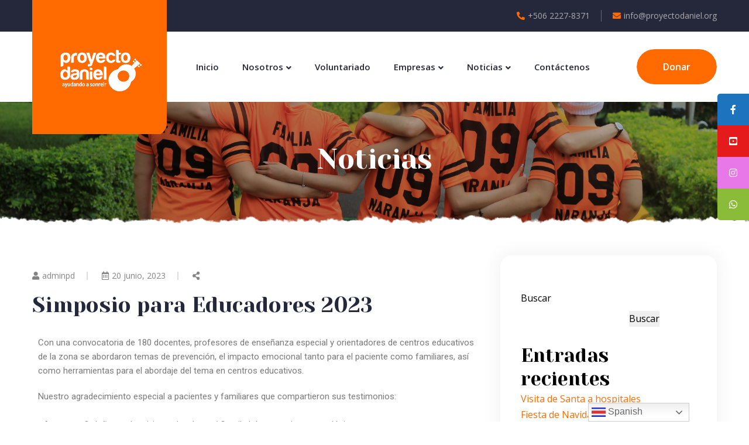

--- FILE ---
content_type: text/html; charset=UTF-8
request_url: https://proyectodaniel.org/simposio-para-educadores-2023/
body_size: 29874
content:
<!doctype html>
<html lang="es-CR" prefix="og: http://ogp.me/ns# fb: http://ogp.me/ns/fb#">
<head>
	<meta charset="UTF-8">
	<meta name="viewport" content="width=device-width, initial-scale=1">
	<title>Simposio para Educadores 2023 &#8211; Proyecto Daniel</title>
<meta name='robots' content='max-image-preview:large' />
<link rel='dns-prefetch' href='//fonts.googleapis.com' />
<link rel="alternate" type="application/rss+xml" title="Proyecto Daniel &raquo; Feed" href="https://proyectodaniel.org/feed/" />
<link rel="alternate" type="application/rss+xml" title="Proyecto Daniel &raquo; RSS de los comentarios" href="https://proyectodaniel.org/comments/feed/" />
<link rel="alternate" type="text/calendar" title="Proyecto Daniel &raquo; iCal Feed" href="https://proyectodaniel.org/events/?ical=1" />
<link rel="alternate" type="application/rss+xml" title="Proyecto Daniel &raquo; Simposio para Educadores 2023 RSS de los comentarios" href="https://proyectodaniel.org/simposio-para-educadores-2023/feed/" />
		<!-- This site uses the Google Analytics by MonsterInsights plugin v9.6.1 - Using Analytics tracking - https://www.monsterinsights.com/ -->
							<script src="//www.googletagmanager.com/gtag/js?id=G-RLDBWYZPPP"  data-cfasync="false" data-wpfc-render="false" type="text/javascript" async></script>
			<script data-cfasync="false" data-wpfc-render="false" type="text/javascript">
				var mi_version = '9.6.1';
				var mi_track_user = true;
				var mi_no_track_reason = '';
								var MonsterInsightsDefaultLocations = {"page_location":"https:\/\/proyectodaniel.org\/simposio-para-educadores-2023\/"};
								if ( typeof MonsterInsightsPrivacyGuardFilter === 'function' ) {
					var MonsterInsightsLocations = (typeof MonsterInsightsExcludeQuery === 'object') ? MonsterInsightsPrivacyGuardFilter( MonsterInsightsExcludeQuery ) : MonsterInsightsPrivacyGuardFilter( MonsterInsightsDefaultLocations );
				} else {
					var MonsterInsightsLocations = (typeof MonsterInsightsExcludeQuery === 'object') ? MonsterInsightsExcludeQuery : MonsterInsightsDefaultLocations;
				}

								var disableStrs = [
										'ga-disable-G-RLDBWYZPPP',
									];

				/* Function to detect opted out users */
				function __gtagTrackerIsOptedOut() {
					for (var index = 0; index < disableStrs.length; index++) {
						if (document.cookie.indexOf(disableStrs[index] + '=true') > -1) {
							return true;
						}
					}

					return false;
				}

				/* Disable tracking if the opt-out cookie exists. */
				if (__gtagTrackerIsOptedOut()) {
					for (var index = 0; index < disableStrs.length; index++) {
						window[disableStrs[index]] = true;
					}
				}

				/* Opt-out function */
				function __gtagTrackerOptout() {
					for (var index = 0; index < disableStrs.length; index++) {
						document.cookie = disableStrs[index] + '=true; expires=Thu, 31 Dec 2099 23:59:59 UTC; path=/';
						window[disableStrs[index]] = true;
					}
				}

				if ('undefined' === typeof gaOptout) {
					function gaOptout() {
						__gtagTrackerOptout();
					}
				}
								window.dataLayer = window.dataLayer || [];

				window.MonsterInsightsDualTracker = {
					helpers: {},
					trackers: {},
				};
				if (mi_track_user) {
					function __gtagDataLayer() {
						dataLayer.push(arguments);
					}

					function __gtagTracker(type, name, parameters) {
						if (!parameters) {
							parameters = {};
						}

						if (parameters.send_to) {
							__gtagDataLayer.apply(null, arguments);
							return;
						}

						if (type === 'event') {
														parameters.send_to = monsterinsights_frontend.v4_id;
							var hookName = name;
							if (typeof parameters['event_category'] !== 'undefined') {
								hookName = parameters['event_category'] + ':' + name;
							}

							if (typeof MonsterInsightsDualTracker.trackers[hookName] !== 'undefined') {
								MonsterInsightsDualTracker.trackers[hookName](parameters);
							} else {
								__gtagDataLayer('event', name, parameters);
							}
							
						} else {
							__gtagDataLayer.apply(null, arguments);
						}
					}

					__gtagTracker('js', new Date());
					__gtagTracker('set', {
						'developer_id.dZGIzZG': true,
											});
					if ( MonsterInsightsLocations.page_location ) {
						__gtagTracker('set', MonsterInsightsLocations);
					}
										__gtagTracker('config', 'G-RLDBWYZPPP', {"forceSSL":"true","link_attribution":"true"} );
															window.gtag = __gtagTracker;										(function () {
						/* https://developers.google.com/analytics/devguides/collection/analyticsjs/ */
						/* ga and __gaTracker compatibility shim. */
						var noopfn = function () {
							return null;
						};
						var newtracker = function () {
							return new Tracker();
						};
						var Tracker = function () {
							return null;
						};
						var p = Tracker.prototype;
						p.get = noopfn;
						p.set = noopfn;
						p.send = function () {
							var args = Array.prototype.slice.call(arguments);
							args.unshift('send');
							__gaTracker.apply(null, args);
						};
						var __gaTracker = function () {
							var len = arguments.length;
							if (len === 0) {
								return;
							}
							var f = arguments[len - 1];
							if (typeof f !== 'object' || f === null || typeof f.hitCallback !== 'function') {
								if ('send' === arguments[0]) {
									var hitConverted, hitObject = false, action;
									if ('event' === arguments[1]) {
										if ('undefined' !== typeof arguments[3]) {
											hitObject = {
												'eventAction': arguments[3],
												'eventCategory': arguments[2],
												'eventLabel': arguments[4],
												'value': arguments[5] ? arguments[5] : 1,
											}
										}
									}
									if ('pageview' === arguments[1]) {
										if ('undefined' !== typeof arguments[2]) {
											hitObject = {
												'eventAction': 'page_view',
												'page_path': arguments[2],
											}
										}
									}
									if (typeof arguments[2] === 'object') {
										hitObject = arguments[2];
									}
									if (typeof arguments[5] === 'object') {
										Object.assign(hitObject, arguments[5]);
									}
									if ('undefined' !== typeof arguments[1].hitType) {
										hitObject = arguments[1];
										if ('pageview' === hitObject.hitType) {
											hitObject.eventAction = 'page_view';
										}
									}
									if (hitObject) {
										action = 'timing' === arguments[1].hitType ? 'timing_complete' : hitObject.eventAction;
										hitConverted = mapArgs(hitObject);
										__gtagTracker('event', action, hitConverted);
									}
								}
								return;
							}

							function mapArgs(args) {
								var arg, hit = {};
								var gaMap = {
									'eventCategory': 'event_category',
									'eventAction': 'event_action',
									'eventLabel': 'event_label',
									'eventValue': 'event_value',
									'nonInteraction': 'non_interaction',
									'timingCategory': 'event_category',
									'timingVar': 'name',
									'timingValue': 'value',
									'timingLabel': 'event_label',
									'page': 'page_path',
									'location': 'page_location',
									'title': 'page_title',
									'referrer' : 'page_referrer',
								};
								for (arg in args) {
																		if (!(!args.hasOwnProperty(arg) || !gaMap.hasOwnProperty(arg))) {
										hit[gaMap[arg]] = args[arg];
									} else {
										hit[arg] = args[arg];
									}
								}
								return hit;
							}

							try {
								f.hitCallback();
							} catch (ex) {
							}
						};
						__gaTracker.create = newtracker;
						__gaTracker.getByName = newtracker;
						__gaTracker.getAll = function () {
							return [];
						};
						__gaTracker.remove = noopfn;
						__gaTracker.loaded = true;
						window['__gaTracker'] = __gaTracker;
					})();
									} else {
										console.log("");
					(function () {
						function __gtagTracker() {
							return null;
						}

						window['__gtagTracker'] = __gtagTracker;
						window['gtag'] = __gtagTracker;
					})();
									}
			</script>
				<!-- / Google Analytics by MonsterInsights -->
		<style id='wp-img-auto-sizes-contain-inline-css' type='text/css'>
img:is([sizes=auto i],[sizes^="auto," i]){contain-intrinsic-size:3000px 1500px}
/*# sourceURL=wp-img-auto-sizes-contain-inline-css */
</style>
<link rel='stylesheet' id='loveus-google-fonts-css' href='https://fonts.googleapis.com/css?display=swap&#038;family=Open+Sans:400,400i,600,600i,700,700i,800,800i%7CYeseva+One:400,400i,600,600i,700,700i,800,800i&#038;subset=latin,cyrillic-ext,latin-ext,cyrillic,greek-ext,greek,vietnamese' type='text/css' media='all' />
<style id='wp-emoji-styles-inline-css' type='text/css'>

	img.wp-smiley, img.emoji {
		display: inline !important;
		border: none !important;
		box-shadow: none !important;
		height: 1em !important;
		width: 1em !important;
		margin: 0 0.07em !important;
		vertical-align: -0.1em !important;
		background: none !important;
		padding: 0 !important;
	}
/*# sourceURL=wp-emoji-styles-inline-css */
</style>
<link rel='stylesheet' id='wp-block-library-css' href='https://proyectodaniel.org/wp-includes/css/dist/block-library/style.min.css?ver=6.9' type='text/css' media='all' />
<style id='wp-block-heading-inline-css' type='text/css'>
h1:where(.wp-block-heading).has-background,h2:where(.wp-block-heading).has-background,h3:where(.wp-block-heading).has-background,h4:where(.wp-block-heading).has-background,h5:where(.wp-block-heading).has-background,h6:where(.wp-block-heading).has-background{padding:1.25em 2.375em}h1.has-text-align-left[style*=writing-mode]:where([style*=vertical-lr]),h1.has-text-align-right[style*=writing-mode]:where([style*=vertical-rl]),h2.has-text-align-left[style*=writing-mode]:where([style*=vertical-lr]),h2.has-text-align-right[style*=writing-mode]:where([style*=vertical-rl]),h3.has-text-align-left[style*=writing-mode]:where([style*=vertical-lr]),h3.has-text-align-right[style*=writing-mode]:where([style*=vertical-rl]),h4.has-text-align-left[style*=writing-mode]:where([style*=vertical-lr]),h4.has-text-align-right[style*=writing-mode]:where([style*=vertical-rl]),h5.has-text-align-left[style*=writing-mode]:where([style*=vertical-lr]),h5.has-text-align-right[style*=writing-mode]:where([style*=vertical-rl]),h6.has-text-align-left[style*=writing-mode]:where([style*=vertical-lr]),h6.has-text-align-right[style*=writing-mode]:where([style*=vertical-rl]){rotate:180deg}
/*# sourceURL=https://proyectodaniel.org/wp-includes/blocks/heading/style.min.css */
</style>
<style id='wp-block-latest-posts-inline-css' type='text/css'>
.wp-block-latest-posts{box-sizing:border-box}.wp-block-latest-posts.alignleft{margin-right:2em}.wp-block-latest-posts.alignright{margin-left:2em}.wp-block-latest-posts.wp-block-latest-posts__list{list-style:none}.wp-block-latest-posts.wp-block-latest-posts__list li{clear:both;overflow-wrap:break-word}.wp-block-latest-posts.is-grid{display:flex;flex-wrap:wrap}.wp-block-latest-posts.is-grid li{margin:0 1.25em 1.25em 0;width:100%}@media (min-width:600px){.wp-block-latest-posts.columns-2 li{width:calc(50% - .625em)}.wp-block-latest-posts.columns-2 li:nth-child(2n){margin-right:0}.wp-block-latest-posts.columns-3 li{width:calc(33.33333% - .83333em)}.wp-block-latest-posts.columns-3 li:nth-child(3n){margin-right:0}.wp-block-latest-posts.columns-4 li{width:calc(25% - .9375em)}.wp-block-latest-posts.columns-4 li:nth-child(4n){margin-right:0}.wp-block-latest-posts.columns-5 li{width:calc(20% - 1em)}.wp-block-latest-posts.columns-5 li:nth-child(5n){margin-right:0}.wp-block-latest-posts.columns-6 li{width:calc(16.66667% - 1.04167em)}.wp-block-latest-posts.columns-6 li:nth-child(6n){margin-right:0}}:root :where(.wp-block-latest-posts.is-grid){padding:0}:root :where(.wp-block-latest-posts.wp-block-latest-posts__list){padding-left:0}.wp-block-latest-posts__post-author,.wp-block-latest-posts__post-date{display:block;font-size:.8125em}.wp-block-latest-posts__post-excerpt,.wp-block-latest-posts__post-full-content{margin-bottom:1em;margin-top:.5em}.wp-block-latest-posts__featured-image a{display:inline-block}.wp-block-latest-posts__featured-image img{height:auto;max-width:100%;width:auto}.wp-block-latest-posts__featured-image.alignleft{float:left;margin-right:1em}.wp-block-latest-posts__featured-image.alignright{float:right;margin-left:1em}.wp-block-latest-posts__featured-image.aligncenter{margin-bottom:1em;text-align:center}
/*# sourceURL=https://proyectodaniel.org/wp-includes/blocks/latest-posts/style.min.css */
</style>
<style id='wp-block-search-inline-css' type='text/css'>
.wp-block-search__button{margin-left:10px;word-break:normal}.wp-block-search__button.has-icon{line-height:0}.wp-block-search__button svg{height:1.25em;min-height:24px;min-width:24px;width:1.25em;fill:currentColor;vertical-align:text-bottom}:where(.wp-block-search__button){border:1px solid #ccc;padding:6px 10px}.wp-block-search__inside-wrapper{display:flex;flex:auto;flex-wrap:nowrap;max-width:100%}.wp-block-search__label{width:100%}.wp-block-search.wp-block-search__button-only .wp-block-search__button{box-sizing:border-box;display:flex;flex-shrink:0;justify-content:center;margin-left:0;max-width:100%}.wp-block-search.wp-block-search__button-only .wp-block-search__inside-wrapper{min-width:0!important;transition-property:width}.wp-block-search.wp-block-search__button-only .wp-block-search__input{flex-basis:100%;transition-duration:.3s}.wp-block-search.wp-block-search__button-only.wp-block-search__searchfield-hidden,.wp-block-search.wp-block-search__button-only.wp-block-search__searchfield-hidden .wp-block-search__inside-wrapper{overflow:hidden}.wp-block-search.wp-block-search__button-only.wp-block-search__searchfield-hidden .wp-block-search__input{border-left-width:0!important;border-right-width:0!important;flex-basis:0;flex-grow:0;margin:0;min-width:0!important;padding-left:0!important;padding-right:0!important;width:0!important}:where(.wp-block-search__input){appearance:none;border:1px solid #949494;flex-grow:1;font-family:inherit;font-size:inherit;font-style:inherit;font-weight:inherit;letter-spacing:inherit;line-height:inherit;margin-left:0;margin-right:0;min-width:3rem;padding:8px;text-decoration:unset!important;text-transform:inherit}:where(.wp-block-search__button-inside .wp-block-search__inside-wrapper){background-color:#fff;border:1px solid #949494;box-sizing:border-box;padding:4px}:where(.wp-block-search__button-inside .wp-block-search__inside-wrapper) .wp-block-search__input{border:none;border-radius:0;padding:0 4px}:where(.wp-block-search__button-inside .wp-block-search__inside-wrapper) .wp-block-search__input:focus{outline:none}:where(.wp-block-search__button-inside .wp-block-search__inside-wrapper) :where(.wp-block-search__button){padding:4px 8px}.wp-block-search.aligncenter .wp-block-search__inside-wrapper{margin:auto}.wp-block[data-align=right] .wp-block-search.wp-block-search__button-only .wp-block-search__inside-wrapper{float:right}
/*# sourceURL=https://proyectodaniel.org/wp-includes/blocks/search/style.min.css */
</style>
<style id='wp-block-group-inline-css' type='text/css'>
.wp-block-group{box-sizing:border-box}:where(.wp-block-group.wp-block-group-is-layout-constrained){position:relative}
/*# sourceURL=https://proyectodaniel.org/wp-includes/blocks/group/style.min.css */
</style>
<style id='global-styles-inline-css' type='text/css'>
:root{--wp--preset--aspect-ratio--square: 1;--wp--preset--aspect-ratio--4-3: 4/3;--wp--preset--aspect-ratio--3-4: 3/4;--wp--preset--aspect-ratio--3-2: 3/2;--wp--preset--aspect-ratio--2-3: 2/3;--wp--preset--aspect-ratio--16-9: 16/9;--wp--preset--aspect-ratio--9-16: 9/16;--wp--preset--color--black: #000000;--wp--preset--color--cyan-bluish-gray: #abb8c3;--wp--preset--color--white: #ffffff;--wp--preset--color--pale-pink: #f78da7;--wp--preset--color--vivid-red: #cf2e2e;--wp--preset--color--luminous-vivid-orange: #ff6900;--wp--preset--color--luminous-vivid-amber: #fcb900;--wp--preset--color--light-green-cyan: #7bdcb5;--wp--preset--color--vivid-green-cyan: #00d084;--wp--preset--color--pale-cyan-blue: #8ed1fc;--wp--preset--color--vivid-cyan-blue: #0693e3;--wp--preset--color--vivid-purple: #9b51e0;--wp--preset--gradient--vivid-cyan-blue-to-vivid-purple: linear-gradient(135deg,rgb(6,147,227) 0%,rgb(155,81,224) 100%);--wp--preset--gradient--light-green-cyan-to-vivid-green-cyan: linear-gradient(135deg,rgb(122,220,180) 0%,rgb(0,208,130) 100%);--wp--preset--gradient--luminous-vivid-amber-to-luminous-vivid-orange: linear-gradient(135deg,rgb(252,185,0) 0%,rgb(255,105,0) 100%);--wp--preset--gradient--luminous-vivid-orange-to-vivid-red: linear-gradient(135deg,rgb(255,105,0) 0%,rgb(207,46,46) 100%);--wp--preset--gradient--very-light-gray-to-cyan-bluish-gray: linear-gradient(135deg,rgb(238,238,238) 0%,rgb(169,184,195) 100%);--wp--preset--gradient--cool-to-warm-spectrum: linear-gradient(135deg,rgb(74,234,220) 0%,rgb(151,120,209) 20%,rgb(207,42,186) 40%,rgb(238,44,130) 60%,rgb(251,105,98) 80%,rgb(254,248,76) 100%);--wp--preset--gradient--blush-light-purple: linear-gradient(135deg,rgb(255,206,236) 0%,rgb(152,150,240) 100%);--wp--preset--gradient--blush-bordeaux: linear-gradient(135deg,rgb(254,205,165) 0%,rgb(254,45,45) 50%,rgb(107,0,62) 100%);--wp--preset--gradient--luminous-dusk: linear-gradient(135deg,rgb(255,203,112) 0%,rgb(199,81,192) 50%,rgb(65,88,208) 100%);--wp--preset--gradient--pale-ocean: linear-gradient(135deg,rgb(255,245,203) 0%,rgb(182,227,212) 50%,rgb(51,167,181) 100%);--wp--preset--gradient--electric-grass: linear-gradient(135deg,rgb(202,248,128) 0%,rgb(113,206,126) 100%);--wp--preset--gradient--midnight: linear-gradient(135deg,rgb(2,3,129) 0%,rgb(40,116,252) 100%);--wp--preset--font-size--small: 13px;--wp--preset--font-size--medium: 20px;--wp--preset--font-size--large: 36px;--wp--preset--font-size--x-large: 42px;--wp--preset--spacing--20: 0.44rem;--wp--preset--spacing--30: 0.67rem;--wp--preset--spacing--40: 1rem;--wp--preset--spacing--50: 1.5rem;--wp--preset--spacing--60: 2.25rem;--wp--preset--spacing--70: 3.38rem;--wp--preset--spacing--80: 5.06rem;--wp--preset--shadow--natural: 6px 6px 9px rgba(0, 0, 0, 0.2);--wp--preset--shadow--deep: 12px 12px 50px rgba(0, 0, 0, 0.4);--wp--preset--shadow--sharp: 6px 6px 0px rgba(0, 0, 0, 0.2);--wp--preset--shadow--outlined: 6px 6px 0px -3px rgb(255, 255, 255), 6px 6px rgb(0, 0, 0);--wp--preset--shadow--crisp: 6px 6px 0px rgb(0, 0, 0);}:where(.is-layout-flex){gap: 0.5em;}:where(.is-layout-grid){gap: 0.5em;}body .is-layout-flex{display: flex;}.is-layout-flex{flex-wrap: wrap;align-items: center;}.is-layout-flex > :is(*, div){margin: 0;}body .is-layout-grid{display: grid;}.is-layout-grid > :is(*, div){margin: 0;}:where(.wp-block-columns.is-layout-flex){gap: 2em;}:where(.wp-block-columns.is-layout-grid){gap: 2em;}:where(.wp-block-post-template.is-layout-flex){gap: 1.25em;}:where(.wp-block-post-template.is-layout-grid){gap: 1.25em;}.has-black-color{color: var(--wp--preset--color--black) !important;}.has-cyan-bluish-gray-color{color: var(--wp--preset--color--cyan-bluish-gray) !important;}.has-white-color{color: var(--wp--preset--color--white) !important;}.has-pale-pink-color{color: var(--wp--preset--color--pale-pink) !important;}.has-vivid-red-color{color: var(--wp--preset--color--vivid-red) !important;}.has-luminous-vivid-orange-color{color: var(--wp--preset--color--luminous-vivid-orange) !important;}.has-luminous-vivid-amber-color{color: var(--wp--preset--color--luminous-vivid-amber) !important;}.has-light-green-cyan-color{color: var(--wp--preset--color--light-green-cyan) !important;}.has-vivid-green-cyan-color{color: var(--wp--preset--color--vivid-green-cyan) !important;}.has-pale-cyan-blue-color{color: var(--wp--preset--color--pale-cyan-blue) !important;}.has-vivid-cyan-blue-color{color: var(--wp--preset--color--vivid-cyan-blue) !important;}.has-vivid-purple-color{color: var(--wp--preset--color--vivid-purple) !important;}.has-black-background-color{background-color: var(--wp--preset--color--black) !important;}.has-cyan-bluish-gray-background-color{background-color: var(--wp--preset--color--cyan-bluish-gray) !important;}.has-white-background-color{background-color: var(--wp--preset--color--white) !important;}.has-pale-pink-background-color{background-color: var(--wp--preset--color--pale-pink) !important;}.has-vivid-red-background-color{background-color: var(--wp--preset--color--vivid-red) !important;}.has-luminous-vivid-orange-background-color{background-color: var(--wp--preset--color--luminous-vivid-orange) !important;}.has-luminous-vivid-amber-background-color{background-color: var(--wp--preset--color--luminous-vivid-amber) !important;}.has-light-green-cyan-background-color{background-color: var(--wp--preset--color--light-green-cyan) !important;}.has-vivid-green-cyan-background-color{background-color: var(--wp--preset--color--vivid-green-cyan) !important;}.has-pale-cyan-blue-background-color{background-color: var(--wp--preset--color--pale-cyan-blue) !important;}.has-vivid-cyan-blue-background-color{background-color: var(--wp--preset--color--vivid-cyan-blue) !important;}.has-vivid-purple-background-color{background-color: var(--wp--preset--color--vivid-purple) !important;}.has-black-border-color{border-color: var(--wp--preset--color--black) !important;}.has-cyan-bluish-gray-border-color{border-color: var(--wp--preset--color--cyan-bluish-gray) !important;}.has-white-border-color{border-color: var(--wp--preset--color--white) !important;}.has-pale-pink-border-color{border-color: var(--wp--preset--color--pale-pink) !important;}.has-vivid-red-border-color{border-color: var(--wp--preset--color--vivid-red) !important;}.has-luminous-vivid-orange-border-color{border-color: var(--wp--preset--color--luminous-vivid-orange) !important;}.has-luminous-vivid-amber-border-color{border-color: var(--wp--preset--color--luminous-vivid-amber) !important;}.has-light-green-cyan-border-color{border-color: var(--wp--preset--color--light-green-cyan) !important;}.has-vivid-green-cyan-border-color{border-color: var(--wp--preset--color--vivid-green-cyan) !important;}.has-pale-cyan-blue-border-color{border-color: var(--wp--preset--color--pale-cyan-blue) !important;}.has-vivid-cyan-blue-border-color{border-color: var(--wp--preset--color--vivid-cyan-blue) !important;}.has-vivid-purple-border-color{border-color: var(--wp--preset--color--vivid-purple) !important;}.has-vivid-cyan-blue-to-vivid-purple-gradient-background{background: var(--wp--preset--gradient--vivid-cyan-blue-to-vivid-purple) !important;}.has-light-green-cyan-to-vivid-green-cyan-gradient-background{background: var(--wp--preset--gradient--light-green-cyan-to-vivid-green-cyan) !important;}.has-luminous-vivid-amber-to-luminous-vivid-orange-gradient-background{background: var(--wp--preset--gradient--luminous-vivid-amber-to-luminous-vivid-orange) !important;}.has-luminous-vivid-orange-to-vivid-red-gradient-background{background: var(--wp--preset--gradient--luminous-vivid-orange-to-vivid-red) !important;}.has-very-light-gray-to-cyan-bluish-gray-gradient-background{background: var(--wp--preset--gradient--very-light-gray-to-cyan-bluish-gray) !important;}.has-cool-to-warm-spectrum-gradient-background{background: var(--wp--preset--gradient--cool-to-warm-spectrum) !important;}.has-blush-light-purple-gradient-background{background: var(--wp--preset--gradient--blush-light-purple) !important;}.has-blush-bordeaux-gradient-background{background: var(--wp--preset--gradient--blush-bordeaux) !important;}.has-luminous-dusk-gradient-background{background: var(--wp--preset--gradient--luminous-dusk) !important;}.has-pale-ocean-gradient-background{background: var(--wp--preset--gradient--pale-ocean) !important;}.has-electric-grass-gradient-background{background: var(--wp--preset--gradient--electric-grass) !important;}.has-midnight-gradient-background{background: var(--wp--preset--gradient--midnight) !important;}.has-small-font-size{font-size: var(--wp--preset--font-size--small) !important;}.has-medium-font-size{font-size: var(--wp--preset--font-size--medium) !important;}.has-large-font-size{font-size: var(--wp--preset--font-size--large) !important;}.has-x-large-font-size{font-size: var(--wp--preset--font-size--x-large) !important;}
/*# sourceURL=global-styles-inline-css */
</style>

<style id='classic-theme-styles-inline-css' type='text/css'>
/*! This file is auto-generated */
.wp-block-button__link{color:#fff;background-color:#32373c;border-radius:9999px;box-shadow:none;text-decoration:none;padding:calc(.667em + 2px) calc(1.333em + 2px);font-size:1.125em}.wp-block-file__button{background:#32373c;color:#fff;text-decoration:none}
/*# sourceURL=/wp-includes/css/classic-themes.min.css */
</style>
<link rel='stylesheet' id='redux-extendify-styles-css' href='https://proyectodaniel.org/wp-content/plugins/redux-framework/redux-core/assets/css/extendify-utilities.css?ver=4.4.5' type='text/css' media='all' />
<link rel='stylesheet' id='contact-form-7-css' href='https://proyectodaniel.org/wp-content/plugins/contact-form-7/includes/css/styles.css?ver=5.8' type='text/css' media='all' />
<link rel='stylesheet' id='sticky-social-icons-css' href='https://proyectodaniel.org/wp-content/plugins/sticky-social-icons/public/assets/build/css/sticky-social-icons-public.css?ver=1769200264' type='text/css' media='all' />
<link rel='stylesheet' id='font-awesome-css' href='https://proyectodaniel.org/wp-content/plugins/elementor/assets/lib/font-awesome/css/font-awesome.min.css?ver=4.7.0' type='text/css' media='all' />
<link rel='stylesheet' id='charitable-styles-css' href='https://proyectodaniel.org/wp-content/plugins/charitable/assets/css/charitable.min.css?ver=1.7.0.12' type='text/css' media='all' />
<style id='extendify-gutenberg-patterns-and-templates-utilities-inline-css' type='text/css'>
.ext-absolute {
  position: absolute !important;
}

.ext-relative {
  position: relative !important;
}

.ext-top-base {
  top: var(--wp--style--block-gap, 1.75rem) !important;
}

.ext-top-lg {
  top: var(--extendify--spacing--large, 3rem) !important;
}

.ext--top-base {
  top: calc(var(--wp--style--block-gap, 1.75rem) * -1) !important;
}

.ext--top-lg {
  top: calc(var(--extendify--spacing--large, 3rem) * -1) !important;
}

.ext-right-base {
  right: var(--wp--style--block-gap, 1.75rem) !important;
}

.ext-right-lg {
  right: var(--extendify--spacing--large, 3rem) !important;
}

.ext--right-base {
  right: calc(var(--wp--style--block-gap, 1.75rem) * -1) !important;
}

.ext--right-lg {
  right: calc(var(--extendify--spacing--large, 3rem) * -1) !important;
}

.ext-bottom-base {
  bottom: var(--wp--style--block-gap, 1.75rem) !important;
}

.ext-bottom-lg {
  bottom: var(--extendify--spacing--large, 3rem) !important;
}

.ext--bottom-base {
  bottom: calc(var(--wp--style--block-gap, 1.75rem) * -1) !important;
}

.ext--bottom-lg {
  bottom: calc(var(--extendify--spacing--large, 3rem) * -1) !important;
}

.ext-left-base {
  left: var(--wp--style--block-gap, 1.75rem) !important;
}

.ext-left-lg {
  left: var(--extendify--spacing--large, 3rem) !important;
}

.ext--left-base {
  left: calc(var(--wp--style--block-gap, 1.75rem) * -1) !important;
}

.ext--left-lg {
  left: calc(var(--extendify--spacing--large, 3rem) * -1) !important;
}

.ext-order-1 {
  order: 1 !important;
}

.ext-order-2 {
  order: 2 !important;
}

.ext-col-auto {
  grid-column: auto !important;
}

.ext-col-span-1 {
  grid-column: span 1 / span 1 !important;
}

.ext-col-span-2 {
  grid-column: span 2 / span 2 !important;
}

.ext-col-span-3 {
  grid-column: span 3 / span 3 !important;
}

.ext-col-span-4 {
  grid-column: span 4 / span 4 !important;
}

.ext-col-span-5 {
  grid-column: span 5 / span 5 !important;
}

.ext-col-span-6 {
  grid-column: span 6 / span 6 !important;
}

.ext-col-span-7 {
  grid-column: span 7 / span 7 !important;
}

.ext-col-span-8 {
  grid-column: span 8 / span 8 !important;
}

.ext-col-span-9 {
  grid-column: span 9 / span 9 !important;
}

.ext-col-span-10 {
  grid-column: span 10 / span 10 !important;
}

.ext-col-span-11 {
  grid-column: span 11 / span 11 !important;
}

.ext-col-span-12 {
  grid-column: span 12 / span 12 !important;
}

.ext-col-span-full {
  grid-column: 1 / -1 !important;
}

.ext-col-start-1 {
  grid-column-start: 1 !important;
}

.ext-col-start-2 {
  grid-column-start: 2 !important;
}

.ext-col-start-3 {
  grid-column-start: 3 !important;
}

.ext-col-start-4 {
  grid-column-start: 4 !important;
}

.ext-col-start-5 {
  grid-column-start: 5 !important;
}

.ext-col-start-6 {
  grid-column-start: 6 !important;
}

.ext-col-start-7 {
  grid-column-start: 7 !important;
}

.ext-col-start-8 {
  grid-column-start: 8 !important;
}

.ext-col-start-9 {
  grid-column-start: 9 !important;
}

.ext-col-start-10 {
  grid-column-start: 10 !important;
}

.ext-col-start-11 {
  grid-column-start: 11 !important;
}

.ext-col-start-12 {
  grid-column-start: 12 !important;
}

.ext-col-start-13 {
  grid-column-start: 13 !important;
}

.ext-col-start-auto {
  grid-column-start: auto !important;
}

.ext-col-end-1 {
  grid-column-end: 1 !important;
}

.ext-col-end-2 {
  grid-column-end: 2 !important;
}

.ext-col-end-3 {
  grid-column-end: 3 !important;
}

.ext-col-end-4 {
  grid-column-end: 4 !important;
}

.ext-col-end-5 {
  grid-column-end: 5 !important;
}

.ext-col-end-6 {
  grid-column-end: 6 !important;
}

.ext-col-end-7 {
  grid-column-end: 7 !important;
}

.ext-col-end-8 {
  grid-column-end: 8 !important;
}

.ext-col-end-9 {
  grid-column-end: 9 !important;
}

.ext-col-end-10 {
  grid-column-end: 10 !important;
}

.ext-col-end-11 {
  grid-column-end: 11 !important;
}

.ext-col-end-12 {
  grid-column-end: 12 !important;
}

.ext-col-end-13 {
  grid-column-end: 13 !important;
}

.ext-col-end-auto {
  grid-column-end: auto !important;
}

.ext-row-auto {
  grid-row: auto !important;
}

.ext-row-span-1 {
  grid-row: span 1 / span 1 !important;
}

.ext-row-span-2 {
  grid-row: span 2 / span 2 !important;
}

.ext-row-span-3 {
  grid-row: span 3 / span 3 !important;
}

.ext-row-span-4 {
  grid-row: span 4 / span 4 !important;
}

.ext-row-span-5 {
  grid-row: span 5 / span 5 !important;
}

.ext-row-span-6 {
  grid-row: span 6 / span 6 !important;
}

.ext-row-span-full {
  grid-row: 1 / -1 !important;
}

.ext-row-start-1 {
  grid-row-start: 1 !important;
}

.ext-row-start-2 {
  grid-row-start: 2 !important;
}

.ext-row-start-3 {
  grid-row-start: 3 !important;
}

.ext-row-start-4 {
  grid-row-start: 4 !important;
}

.ext-row-start-5 {
  grid-row-start: 5 !important;
}

.ext-row-start-6 {
  grid-row-start: 6 !important;
}

.ext-row-start-7 {
  grid-row-start: 7 !important;
}

.ext-row-start-auto {
  grid-row-start: auto !important;
}

.ext-row-end-1 {
  grid-row-end: 1 !important;
}

.ext-row-end-2 {
  grid-row-end: 2 !important;
}

.ext-row-end-3 {
  grid-row-end: 3 !important;
}

.ext-row-end-4 {
  grid-row-end: 4 !important;
}

.ext-row-end-5 {
  grid-row-end: 5 !important;
}

.ext-row-end-6 {
  grid-row-end: 6 !important;
}

.ext-row-end-7 {
  grid-row-end: 7 !important;
}

.ext-row-end-auto {
  grid-row-end: auto !important;
}

.ext-m-0:not([style*="margin"]) {
  margin: 0 !important;
}

.ext-m-auto:not([style*="margin"]) {
  margin: auto !important;
}

.ext-m-base:not([style*="margin"]) {
  margin: var(--wp--style--block-gap, 1.75rem) !important;
}

.ext-m-lg:not([style*="margin"]) {
  margin: var(--extendify--spacing--large, 3rem) !important;
}

.ext--m-base:not([style*="margin"]) {
  margin: calc(var(--wp--style--block-gap, 1.75rem) * -1) !important;
}

.ext--m-lg:not([style*="margin"]) {
  margin: calc(var(--extendify--spacing--large, 3rem) * -1) !important;
}

.ext-mx-0:not([style*="margin"]) {
  margin-left: 0 !important;
  margin-right: 0 !important;
}

.ext-mx-auto:not([style*="margin"]) {
  margin-left: auto !important;
  margin-right: auto !important;
}

.ext-mx-base:not([style*="margin"]) {
  margin-left: var(--wp--style--block-gap, 1.75rem) !important;
  margin-right: var(--wp--style--block-gap, 1.75rem) !important;
}

.ext-mx-lg:not([style*="margin"]) {
  margin-left: var(--extendify--spacing--large, 3rem) !important;
  margin-right: var(--extendify--spacing--large, 3rem) !important;
}

.ext--mx-base:not([style*="margin"]) {
  margin-left: calc(var(--wp--style--block-gap, 1.75rem) * -1) !important;
  margin-right: calc(var(--wp--style--block-gap, 1.75rem) * -1) !important;
}

.ext--mx-lg:not([style*="margin"]) {
  margin-left: calc(var(--extendify--spacing--large, 3rem) * -1) !important;
  margin-right: calc(var(--extendify--spacing--large, 3rem) * -1) !important;
}

.ext-my-0:not([style*="margin"]) {
  margin-top: 0 !important;
  margin-bottom: 0 !important;
}

.ext-my-auto:not([style*="margin"]) {
  margin-top: auto !important;
  margin-bottom: auto !important;
}

.ext-my-base:not([style*="margin"]) {
  margin-top: var(--wp--style--block-gap, 1.75rem) !important;
  margin-bottom: var(--wp--style--block-gap, 1.75rem) !important;
}

.ext-my-lg:not([style*="margin"]) {
  margin-top: var(--extendify--spacing--large, 3rem) !important;
  margin-bottom: var(--extendify--spacing--large, 3rem) !important;
}

.ext--my-base:not([style*="margin"]) {
  margin-top: calc(var(--wp--style--block-gap, 1.75rem) * -1) !important;
  margin-bottom: calc(var(--wp--style--block-gap, 1.75rem) * -1) !important;
}

.ext--my-lg:not([style*="margin"]) {
  margin-top: calc(var(--extendify--spacing--large, 3rem) * -1) !important;
  margin-bottom: calc(var(--extendify--spacing--large, 3rem) * -1) !important;
}

.ext-mt-0:not([style*="margin"]) {
  margin-top: 0 !important;
}

.ext-mt-auto:not([style*="margin"]) {
  margin-top: auto !important;
}

.ext-mt-base:not([style*="margin"]) {
  margin-top: var(--wp--style--block-gap, 1.75rem) !important;
}

.ext-mt-lg:not([style*="margin"]) {
  margin-top: var(--extendify--spacing--large, 3rem) !important;
}

.ext--mt-base:not([style*="margin"]) {
  margin-top: calc(var(--wp--style--block-gap, 1.75rem) * -1) !important;
}

.ext--mt-lg:not([style*="margin"]) {
  margin-top: calc(var(--extendify--spacing--large, 3rem) * -1) !important;
}

.ext-mr-0:not([style*="margin"]) {
  margin-right: 0 !important;
}

.ext-mr-auto:not([style*="margin"]) {
  margin-right: auto !important;
}

.ext-mr-base:not([style*="margin"]) {
  margin-right: var(--wp--style--block-gap, 1.75rem) !important;
}

.ext-mr-lg:not([style*="margin"]) {
  margin-right: var(--extendify--spacing--large, 3rem) !important;
}

.ext--mr-base:not([style*="margin"]) {
  margin-right: calc(var(--wp--style--block-gap, 1.75rem) * -1) !important;
}

.ext--mr-lg:not([style*="margin"]) {
  margin-right: calc(var(--extendify--spacing--large, 3rem) * -1) !important;
}

.ext-mb-0:not([style*="margin"]) {
  margin-bottom: 0 !important;
}

.ext-mb-auto:not([style*="margin"]) {
  margin-bottom: auto !important;
}

.ext-mb-base:not([style*="margin"]) {
  margin-bottom: var(--wp--style--block-gap, 1.75rem) !important;
}

.ext-mb-lg:not([style*="margin"]) {
  margin-bottom: var(--extendify--spacing--large, 3rem) !important;
}

.ext--mb-base:not([style*="margin"]) {
  margin-bottom: calc(var(--wp--style--block-gap, 1.75rem) * -1) !important;
}

.ext--mb-lg:not([style*="margin"]) {
  margin-bottom: calc(var(--extendify--spacing--large, 3rem) * -1) !important;
}

.ext-ml-0:not([style*="margin"]) {
  margin-left: 0 !important;
}

.ext-ml-auto:not([style*="margin"]) {
  margin-left: auto !important;
}

.ext-ml-base:not([style*="margin"]) {
  margin-left: var(--wp--style--block-gap, 1.75rem) !important;
}

.ext-ml-lg:not([style*="margin"]) {
  margin-left: var(--extendify--spacing--large, 3rem) !important;
}

.ext--ml-base:not([style*="margin"]) {
  margin-left: calc(var(--wp--style--block-gap, 1.75rem) * -1) !important;
}

.ext--ml-lg:not([style*="margin"]) {
  margin-left: calc(var(--extendify--spacing--large, 3rem) * -1) !important;
}

.ext-block {
  display: block !important;
}

.ext-inline-block {
  display: inline-block !important;
}

.ext-inline {
  display: inline !important;
}

.ext-flex {
  display: flex !important;
}

.ext-inline-flex {
  display: inline-flex !important;
}

.ext-grid {
  display: grid !important;
}

.ext-inline-grid {
  display: inline-grid !important;
}

.ext-hidden {
  display: none !important;
}

.ext-w-auto {
  width: auto !important;
}

.ext-w-full {
  width: 100% !important;
}

.ext-max-w-full {
  max-width: 100% !important;
}

.ext-flex-1 {
  flex: 1 1 0% !important;
}

.ext-flex-auto {
  flex: 1 1 auto !important;
}

.ext-flex-initial {
  flex: 0 1 auto !important;
}

.ext-flex-none {
  flex: none !important;
}

.ext-flex-shrink-0 {
  flex-shrink: 0 !important;
}

.ext-flex-shrink {
  flex-shrink: 1 !important;
}

.ext-flex-grow-0 {
  flex-grow: 0 !important;
}

.ext-flex-grow {
  flex-grow: 1 !important;
}

.ext-list-none {
  list-style-type: none !important;
}

.ext-grid-cols-1 {
  grid-template-columns: repeat(1, minmax(0, 1fr)) !important;
}

.ext-grid-cols-2 {
  grid-template-columns: repeat(2, minmax(0, 1fr)) !important;
}

.ext-grid-cols-3 {
  grid-template-columns: repeat(3, minmax(0, 1fr)) !important;
}

.ext-grid-cols-4 {
  grid-template-columns: repeat(4, minmax(0, 1fr)) !important;
}

.ext-grid-cols-5 {
  grid-template-columns: repeat(5, minmax(0, 1fr)) !important;
}

.ext-grid-cols-6 {
  grid-template-columns: repeat(6, minmax(0, 1fr)) !important;
}

.ext-grid-cols-7 {
  grid-template-columns: repeat(7, minmax(0, 1fr)) !important;
}

.ext-grid-cols-8 {
  grid-template-columns: repeat(8, minmax(0, 1fr)) !important;
}

.ext-grid-cols-9 {
  grid-template-columns: repeat(9, minmax(0, 1fr)) !important;
}

.ext-grid-cols-10 {
  grid-template-columns: repeat(10, minmax(0, 1fr)) !important;
}

.ext-grid-cols-11 {
  grid-template-columns: repeat(11, minmax(0, 1fr)) !important;
}

.ext-grid-cols-12 {
  grid-template-columns: repeat(12, minmax(0, 1fr)) !important;
}

.ext-grid-cols-none {
  grid-template-columns: none !important;
}

.ext-grid-rows-1 {
  grid-template-rows: repeat(1, minmax(0, 1fr)) !important;
}

.ext-grid-rows-2 {
  grid-template-rows: repeat(2, minmax(0, 1fr)) !important;
}

.ext-grid-rows-3 {
  grid-template-rows: repeat(3, minmax(0, 1fr)) !important;
}

.ext-grid-rows-4 {
  grid-template-rows: repeat(4, minmax(0, 1fr)) !important;
}

.ext-grid-rows-5 {
  grid-template-rows: repeat(5, minmax(0, 1fr)) !important;
}

.ext-grid-rows-6 {
  grid-template-rows: repeat(6, minmax(0, 1fr)) !important;
}

.ext-grid-rows-none {
  grid-template-rows: none !important;
}

.ext-flex-row {
  flex-direction: row !important;
}

.ext-flex-row-reverse {
  flex-direction: row-reverse !important;
}

.ext-flex-col {
  flex-direction: column !important;
}

.ext-flex-col-reverse {
  flex-direction: column-reverse !important;
}

.ext-flex-wrap {
  flex-wrap: wrap !important;
}

.ext-flex-wrap-reverse {
  flex-wrap: wrap-reverse !important;
}

.ext-flex-nowrap {
  flex-wrap: nowrap !important;
}

.ext-items-start {
  align-items: flex-start !important;
}

.ext-items-end {
  align-items: flex-end !important;
}

.ext-items-center {
  align-items: center !important;
}

.ext-items-baseline {
  align-items: baseline !important;
}

.ext-items-stretch {
  align-items: stretch !important;
}

.ext-justify-start {
  justify-content: flex-start !important;
}

.ext-justify-end {
  justify-content: flex-end !important;
}

.ext-justify-center {
  justify-content: center !important;
}

.ext-justify-between {
  justify-content: space-between !important;
}

.ext-justify-around {
  justify-content: space-around !important;
}

.ext-justify-evenly {
  justify-content: space-evenly !important;
}

.ext-justify-items-start {
  justify-items: start !important;
}

.ext-justify-items-end {
  justify-items: end !important;
}

.ext-justify-items-center {
  justify-items: center !important;
}

.ext-justify-items-stretch {
  justify-items: stretch !important;
}

.ext-gap-0 {
  gap: 0 !important;
}

.ext-gap-base {
  gap: var(--wp--style--block-gap, 1.75rem) !important;
}

.ext-gap-lg {
  gap: var(--extendify--spacing--large, 3rem) !important;
}

.ext-gap-x-0 {
  -moz-column-gap: 0 !important;
       column-gap: 0 !important;
}

.ext-gap-x-base {
  -moz-column-gap: var(--wp--style--block-gap, 1.75rem) !important;
       column-gap: var(--wp--style--block-gap, 1.75rem) !important;
}

.ext-gap-x-lg {
  -moz-column-gap: var(--extendify--spacing--large, 3rem) !important;
       column-gap: var(--extendify--spacing--large, 3rem) !important;
}

.ext-gap-y-0 {
  row-gap: 0 !important;
}

.ext-gap-y-base {
  row-gap: var(--wp--style--block-gap, 1.75rem) !important;
}

.ext-gap-y-lg {
  row-gap: var(--extendify--spacing--large, 3rem) !important;
}

.ext-justify-self-auto {
  justify-self: auto !important;
}

.ext-justify-self-start {
  justify-self: start !important;
}

.ext-justify-self-end {
  justify-self: end !important;
}

.ext-justify-self-center {
  justify-self: center !important;
}

.ext-justify-self-stretch {
  justify-self: stretch !important;
}

.ext-rounded-none {
  border-radius: 0px !important;
}

.ext-rounded-full {
  border-radius: 9999px !important;
}

.ext-rounded-t-none {
  border-top-left-radius: 0px !important;
  border-top-right-radius: 0px !important;
}

.ext-rounded-t-full {
  border-top-left-radius: 9999px !important;
  border-top-right-radius: 9999px !important;
}

.ext-rounded-r-none {
  border-top-right-radius: 0px !important;
  border-bottom-right-radius: 0px !important;
}

.ext-rounded-r-full {
  border-top-right-radius: 9999px !important;
  border-bottom-right-radius: 9999px !important;
}

.ext-rounded-b-none {
  border-bottom-right-radius: 0px !important;
  border-bottom-left-radius: 0px !important;
}

.ext-rounded-b-full {
  border-bottom-right-radius: 9999px !important;
  border-bottom-left-radius: 9999px !important;
}

.ext-rounded-l-none {
  border-top-left-radius: 0px !important;
  border-bottom-left-radius: 0px !important;
}

.ext-rounded-l-full {
  border-top-left-radius: 9999px !important;
  border-bottom-left-radius: 9999px !important;
}

.ext-rounded-tl-none {
  border-top-left-radius: 0px !important;
}

.ext-rounded-tl-full {
  border-top-left-radius: 9999px !important;
}

.ext-rounded-tr-none {
  border-top-right-radius: 0px !important;
}

.ext-rounded-tr-full {
  border-top-right-radius: 9999px !important;
}

.ext-rounded-br-none {
  border-bottom-right-radius: 0px !important;
}

.ext-rounded-br-full {
  border-bottom-right-radius: 9999px !important;
}

.ext-rounded-bl-none {
  border-bottom-left-radius: 0px !important;
}

.ext-rounded-bl-full {
  border-bottom-left-radius: 9999px !important;
}

.ext-border-0 {
  border-width: 0px !important;
}

.ext-border-t-0 {
  border-top-width: 0px !important;
}

.ext-border-r-0 {
  border-right-width: 0px !important;
}

.ext-border-b-0 {
  border-bottom-width: 0px !important;
}

.ext-border-l-0 {
  border-left-width: 0px !important;
}

.ext-p-0:not([style*="padding"]) {
  padding: 0 !important;
}

.ext-p-base:not([style*="padding"]) {
  padding: var(--wp--style--block-gap, 1.75rem) !important;
}

.ext-p-lg:not([style*="padding"]) {
  padding: var(--extendify--spacing--large, 3rem) !important;
}

.ext-px-0:not([style*="padding"]) {
  padding-left: 0 !important;
  padding-right: 0 !important;
}

.ext-px-base:not([style*="padding"]) {
  padding-left: var(--wp--style--block-gap, 1.75rem) !important;
  padding-right: var(--wp--style--block-gap, 1.75rem) !important;
}

.ext-px-lg:not([style*="padding"]) {
  padding-left: var(--extendify--spacing--large, 3rem) !important;
  padding-right: var(--extendify--spacing--large, 3rem) !important;
}

.ext-py-0:not([style*="padding"]) {
  padding-top: 0 !important;
  padding-bottom: 0 !important;
}

.ext-py-base:not([style*="padding"]) {
  padding-top: var(--wp--style--block-gap, 1.75rem) !important;
  padding-bottom: var(--wp--style--block-gap, 1.75rem) !important;
}

.ext-py-lg:not([style*="padding"]) {
  padding-top: var(--extendify--spacing--large, 3rem) !important;
  padding-bottom: var(--extendify--spacing--large, 3rem) !important;
}

.ext-pt-0:not([style*="padding"]) {
  padding-top: 0 !important;
}

.ext-pt-base:not([style*="padding"]) {
  padding-top: var(--wp--style--block-gap, 1.75rem) !important;
}

.ext-pt-lg:not([style*="padding"]) {
  padding-top: var(--extendify--spacing--large, 3rem) !important;
}

.ext-pr-0:not([style*="padding"]) {
  padding-right: 0 !important;
}

.ext-pr-base:not([style*="padding"]) {
  padding-right: var(--wp--style--block-gap, 1.75rem) !important;
}

.ext-pr-lg:not([style*="padding"]) {
  padding-right: var(--extendify--spacing--large, 3rem) !important;
}

.ext-pb-0:not([style*="padding"]) {
  padding-bottom: 0 !important;
}

.ext-pb-base:not([style*="padding"]) {
  padding-bottom: var(--wp--style--block-gap, 1.75rem) !important;
}

.ext-pb-lg:not([style*="padding"]) {
  padding-bottom: var(--extendify--spacing--large, 3rem) !important;
}

.ext-pl-0:not([style*="padding"]) {
  padding-left: 0 !important;
}

.ext-pl-base:not([style*="padding"]) {
  padding-left: var(--wp--style--block-gap, 1.75rem) !important;
}

.ext-pl-lg:not([style*="padding"]) {
  padding-left: var(--extendify--spacing--large, 3rem) !important;
}

.ext-text-left {
  text-align: left !important;
}

.ext-text-center {
  text-align: center !important;
}

.ext-text-right {
  text-align: right !important;
}

.ext-leading-none {
  line-height: 1 !important;
}

.ext-leading-tight {
  line-height: 1.25 !important;
}

.ext-leading-snug {
  line-height: 1.375 !important;
}

.ext-leading-normal {
  line-height: 1.5 !important;
}

.ext-leading-relaxed {
  line-height: 1.625 !important;
}

.ext-leading-loose {
  line-height: 2 !important;
}

.ext-aspect-square img {
  aspect-ratio: 1 / 1 !important;
  -o-object-fit: cover !important;
     object-fit: cover !important;
}

.ext-aspect-landscape img {
  aspect-ratio: 4 / 3 !important;
  -o-object-fit: cover !important;
     object-fit: cover !important;
}

.ext-aspect-landscape-wide img {
  aspect-ratio: 16 / 9 !important;
  -o-object-fit: cover !important;
     object-fit: cover !important;
}

.ext-aspect-portrait img {
  aspect-ratio: 3 / 4 !important;
  -o-object-fit: cover !important;
     object-fit: cover !important;
}

.ext-aspect-square .components-resizable-box__container,
.ext-aspect-landscape .components-resizable-box__container,
.ext-aspect-landscape-wide .components-resizable-box__container,
.ext-aspect-portrait .components-resizable-box__container {
  height: auto !important;
}

.clip-path--rhombus img {
  -webkit-clip-path: polygon(15% 6%, 80% 29%, 84% 93%, 23% 69%) !important;
          clip-path: polygon(15% 6%, 80% 29%, 84% 93%, 23% 69%) !important;
}

.clip-path--diamond img {
  -webkit-clip-path: polygon(5% 29%, 60% 2%, 91% 64%, 36% 89%) !important;
          clip-path: polygon(5% 29%, 60% 2%, 91% 64%, 36% 89%) !important;
}

.clip-path--rhombus-alt img {
  -webkit-clip-path: polygon(14% 9%, 85% 24%, 91% 89%, 19% 76%) !important;
          clip-path: polygon(14% 9%, 85% 24%, 91% 89%, 19% 76%) !important;
}

/*
The .ext utility is a top-level class that we use to target contents within our patterns.
We use it here to ensure columns blocks display well across themes.
*/

.wp-block-columns[class*="fullwidth-cols"] {
  /* no suggestion */
  margin-bottom: unset !important;
}

.wp-block-column.editor\:pointer-events-none {
  /* no suggestion */
  margin-top: 0 !important;
  margin-bottom: 0 !important;
}

.is-root-container.block-editor-block-list__layout
    > [data-align="full"]:not(:first-of-type)
    > .wp-block-column.editor\:pointer-events-none,
.is-root-container.block-editor-block-list__layout
    > [data-align="wide"]
    > .wp-block-column.editor\:pointer-events-none {
  /* no suggestion */
  margin-top: calc(-1 * var(--wp--style--block-gap, 28px)) !important;
}

.is-root-container.block-editor-block-list__layout
    > [data-align="full"]:not(:first-of-type)
    > .ext-my-0,
.is-root-container.block-editor-block-list__layout
    > [data-align="wide"]
    > .ext-my-0:not([style*="margin"]) {
  /* no suggestion */
  margin-top: calc(-1 * var(--wp--style--block-gap, 28px)) !important;
}

/* Some popular themes use padding instead of core margin for columns; remove it */

.ext .wp-block-columns .wp-block-column[style*="padding"] {
  /* no suggestion */
  padding-left: 0 !important;
  padding-right: 0 !important;
}

/* Some popular themes add double spacing between columns; remove it */

.ext
    .wp-block-columns
    + .wp-block-columns:not([class*="mt-"]):not([class*="my-"]):not([style*="margin"]) {
  /* no suggestion */
  margin-top: 0 !important;
}

[class*="fullwidth-cols"] .wp-block-column:first-child,
[class*="fullwidth-cols"] .wp-block-group:first-child {
  /* no suggestion */
}

[class*="fullwidth-cols"] .wp-block-column:first-child, [class*="fullwidth-cols"] .wp-block-group:first-child {
  margin-top: 0 !important;
}

[class*="fullwidth-cols"] .wp-block-column:last-child,
[class*="fullwidth-cols"] .wp-block-group:last-child {
  /* no suggestion */
}

[class*="fullwidth-cols"] .wp-block-column:last-child, [class*="fullwidth-cols"] .wp-block-group:last-child {
  margin-bottom: 0 !important;
}

[class*="fullwidth-cols"] .wp-block-column:first-child > * {
  /* no suggestion */
  margin-top: 0 !important;
}

[class*="fullwidth-cols"] .wp-block-column > *:first-child {
  /* no suggestion */
  margin-top: 0 !important;
}

[class*="fullwidth-cols"] .wp-block-column > *:last-child {
  /* no suggestion */
  margin-bottom: 0 !important;
}

.ext .is-not-stacked-on-mobile .wp-block-column {
  /* no suggestion */
  margin-bottom: 0 !important;
}

/* Add base margin bottom to all columns */

.wp-block-columns[class*="fullwidth-cols"]:not(.is-not-stacked-on-mobile)
    > .wp-block-column:not(:last-child) {
  /* no suggestion */
  margin-bottom: var(--wp--style--block-gap, 1.75rem) !important;
}

@media (min-width: 782px) {
  .wp-block-columns[class*="fullwidth-cols"]:not(.is-not-stacked-on-mobile)
        > .wp-block-column:not(:last-child) {
    /* no suggestion */
    margin-bottom: 0 !important;
  }
}

/* Remove margin bottom from "not-stacked" columns */

.wp-block-columns[class*="fullwidth-cols"].is-not-stacked-on-mobile
    > .wp-block-column {
  /* no suggestion */
  margin-bottom: 0 !important;
}

@media (min-width: 600px) and (max-width: 781px) {
  .wp-block-columns[class*="fullwidth-cols"]:not(.is-not-stacked-on-mobile)
        > .wp-block-column:nth-child(even) {
    /* no suggestion */
    margin-left: var(--wp--style--block-gap, 2em) !important;
  }
}

/*
    The `tablet:fullwidth-cols` and `desktop:fullwidth-cols` utilities are used
    to counter the core/columns responsive for at our breakpoints.
*/

@media (max-width: 781px) {
  .tablet\:fullwidth-cols.wp-block-columns:not(.is-not-stacked-on-mobile) {
    flex-wrap: wrap !important;
  }

  .tablet\:fullwidth-cols.wp-block-columns:not(.is-not-stacked-on-mobile)
        > .wp-block-column {
    margin-left: 0 !important;
  }

  .tablet\:fullwidth-cols.wp-block-columns:not(.is-not-stacked-on-mobile)
        > .wp-block-column:not([style*="margin"]) {
    /* no suggestion */
    margin-left: 0 !important;
  }

  .tablet\:fullwidth-cols.wp-block-columns:not(.is-not-stacked-on-mobile)
        > .wp-block-column {
    flex-basis: 100% !important; /* Required to negate core/columns flex-basis */
  }
}

@media (max-width: 1079px) {
  .desktop\:fullwidth-cols.wp-block-columns:not(.is-not-stacked-on-mobile) {
    flex-wrap: wrap !important;
  }

  .desktop\:fullwidth-cols.wp-block-columns:not(.is-not-stacked-on-mobile)
        > .wp-block-column {
    margin-left: 0 !important;
  }

  .desktop\:fullwidth-cols.wp-block-columns:not(.is-not-stacked-on-mobile)
        > .wp-block-column:not([style*="margin"]) {
    /* no suggestion */
    margin-left: 0 !important;
  }

  .desktop\:fullwidth-cols.wp-block-columns:not(.is-not-stacked-on-mobile)
        > .wp-block-column {
    flex-basis: 100% !important; /* Required to negate core/columns flex-basis */
  }

  .desktop\:fullwidth-cols.wp-block-columns:not(.is-not-stacked-on-mobile)
        > .wp-block-column:not(:last-child) {
    margin-bottom: var(--wp--style--block-gap, 1.75rem) !important;
  }
}

.direction-rtl {
  direction: rtl !important;
}

.direction-ltr {
  direction: ltr !important;
}

/* Use "is-style-" prefix to support adding this style to the core/list block */

.is-style-inline-list {
  padding-left: 0 !important;
}

.is-style-inline-list li {
  /* no suggestion */
  list-style-type: none !important;
}

@media (min-width: 782px) {
  .is-style-inline-list li {
    margin-right: var(--wp--style--block-gap, 1.75rem) !important;
    display: inline !important;
  }
}

.is-style-inline-list li:first-child {
  /* no suggestion */
}

@media (min-width: 782px) {
  .is-style-inline-list li:first-child {
    margin-left: 0 !important;
  }
}

.is-style-inline-list li:last-child {
  /* no suggestion */
}

@media (min-width: 782px) {
  .is-style-inline-list li:last-child {
    margin-right: 0 !important;
  }
}

.bring-to-front {
  position: relative !important;
  z-index: 10 !important;
}

.text-stroke {
  -webkit-text-stroke-width: var(
        --wp--custom--typography--text-stroke-width,
        2px
    ) !important;
  -webkit-text-stroke-color: var(--wp--preset--color--background) !important;
}

.text-stroke--primary {
  -webkit-text-stroke-width: var(
        --wp--custom--typography--text-stroke-width,
        2px
    ) !important;
  -webkit-text-stroke-color: var(--wp--preset--color--primary) !important;
}

.text-stroke--secondary {
  -webkit-text-stroke-width: var(
        --wp--custom--typography--text-stroke-width,
        2px
    ) !important;
  -webkit-text-stroke-color: var(--wp--preset--color--secondary) !important;
}

.editor\:no-caption .block-editor-rich-text__editable {
  display: none !important;
}

.editor\:no-inserter > .block-list-appender,
.editor\:no-inserter .wp-block-group__inner-container > .block-list-appender {
  display: none !important;
}

.editor\:no-inserter .wp-block-cover__inner-container > .block-list-appender {
  display: none !important;
}

.editor\:no-inserter .wp-block-column:not(.is-selected) > .block-list-appender {
  display: none !important;
}

.editor\:no-resize .components-resizable-box__handle::after,
.editor\:no-resize .components-resizable-box__side-handle::before,
.editor\:no-resize .components-resizable-box__handle {
  display: none !important;
  pointer-events: none !important;
}

.editor\:no-resize .components-resizable-box__container {
  display: block !important;
}

.editor\:pointer-events-none {
  pointer-events: none !important;
}

.is-style-angled {
  /* no suggestion */
  align-items: center !important;
  justify-content: flex-end !important;
}

.ext .is-style-angled > [class*="_inner-container"] {
  align-items: center !important;
}

.is-style-angled .wp-block-cover__image-background,
.is-style-angled .wp-block-cover__video-background {
  /* no suggestion */
  -webkit-clip-path: polygon(0 0, 30% 0%, 50% 100%, 0% 100%) !important;
          clip-path: polygon(0 0, 30% 0%, 50% 100%, 0% 100%) !important;
  z-index: 1 !important;
}

@media (min-width: 782px) {
  .is-style-angled .wp-block-cover__image-background,
    .is-style-angled .wp-block-cover__video-background {
    /* no suggestion */
    -webkit-clip-path: polygon(0 0, 55% 0%, 65% 100%, 0% 100%) !important;
            clip-path: polygon(0 0, 55% 0%, 65% 100%, 0% 100%) !important;
  }
}

.has-foreground-color {
  /* no suggestion */
  color: var(--wp--preset--color--foreground, #000) !important;
}

.has-foreground-background-color {
  /* no suggestion */
  background-color: var(--wp--preset--color--foreground, #000) !important;
}

.has-background-color {
  /* no suggestion */
  color: var(--wp--preset--color--background, #fff) !important;
}

.has-background-background-color {
  /* no suggestion */
  background-color: var(--wp--preset--color--background, #fff) !important;
}

.has-primary-color {
  /* no suggestion */
  color: var(--wp--preset--color--primary, #4b5563) !important;
}

.has-primary-background-color {
  /* no suggestion */
  background-color: var(--wp--preset--color--primary, #4b5563) !important;
}

.has-secondary-color {
  /* no suggestion */
  color: var(--wp--preset--color--secondary, #9ca3af) !important;
}

.has-secondary-background-color {
  /* no suggestion */
  background-color: var(--wp--preset--color--secondary, #9ca3af) !important;
}

/* Ensure themes that target specific elements use the right colors */

.ext.has-text-color p,
.ext.has-text-color h1,
.ext.has-text-color h2,
.ext.has-text-color h3,
.ext.has-text-color h4,
.ext.has-text-color h5,
.ext.has-text-color h6 {
  /* no suggestion */
  color: currentColor !important;
}

.has-white-color {
  /* no suggestion */
  color: var(--wp--preset--color--white, #fff) !important;
}

.has-black-color {
  /* no suggestion */
  color: var(--wp--preset--color--black, #000) !important;
}

.has-ext-foreground-background-color {
  /* no suggestion */
  background-color: var(
        --wp--preset--color--foreground,
        var(--wp--preset--color--black, #000)
    ) !important;
}

.has-ext-primary-background-color {
  /* no suggestion */
  background-color: var(
        --wp--preset--color--primary,
        var(--wp--preset--color--cyan-bluish-gray, #000)
    ) !important;
}

/* Fix button borders with specified background colors */

.wp-block-button__link.has-black-background-color {
  /* no suggestion */
  border-color: var(--wp--preset--color--black, #000) !important;
}

.wp-block-button__link.has-white-background-color {
  /* no suggestion */
  border-color: var(--wp--preset--color--white, #fff) !important;
}

.has-ext-small-font-size {
  /* no suggestion */
  font-size: var(--wp--preset--font-size--ext-small) !important;
}

.has-ext-medium-font-size {
  /* no suggestion */
  font-size: var(--wp--preset--font-size--ext-medium) !important;
}

.has-ext-large-font-size {
  /* no suggestion */
  font-size: var(--wp--preset--font-size--ext-large) !important;
  line-height: 1.2 !important;
}

.has-ext-x-large-font-size {
  /* no suggestion */
  font-size: var(--wp--preset--font-size--ext-x-large) !important;
  line-height: 1 !important;
}

.has-ext-xx-large-font-size {
  /* no suggestion */
  font-size: var(--wp--preset--font-size--ext-xx-large) !important;
  line-height: 1 !important;
}

/* Line height */

.has-ext-x-large-font-size:not([style*="line-height"]) {
  /* no suggestion */
  line-height: 1.1 !important;
}

.has-ext-xx-large-font-size:not([style*="line-height"]) {
  /* no suggestion */
  line-height: 1.1 !important;
}

.ext .wp-block-group > * {
  /* Line height */
  margin-top: 0 !important;
  margin-bottom: 0 !important;
}

.ext .wp-block-group > * + * {
  margin-top: var(--wp--style--block-gap, 1.75rem) !important;
  margin-bottom: 0 !important;
}

.ext h2 {
  margin-top: var(--wp--style--block-gap, 1.75rem) !important;
  margin-bottom: var(--wp--style--block-gap, 1.75rem) !important;
}

.has-ext-x-large-font-size + p,
.has-ext-x-large-font-size + h3 {
  margin-top: 0.5rem !important;
}

.ext .wp-block-buttons > .wp-block-button.wp-block-button__width-25 {
  width: calc(25% - var(--wp--style--block-gap, 0.5em) * 0.75) !important;
  min-width: 12rem !important;
}

/* Classic themes use an inner [class*="_inner-container"] that our utilities cannot directly target, so we need to do so with a few */

.ext .ext-grid > [class*="_inner-container"] {
  /* no suggestion */
  display: grid !important;
}

/* Unhinge grid for container blocks in classic themes, and < 5.9 */

.ext > [class*="_inner-container"] > .ext-grid:not([class*="columns"]),
.ext
    > [class*="_inner-container"]
    > .wp-block
    > .ext-grid:not([class*="columns"]) {
  /* no suggestion */
  display: initial !important;
}

/* Grid Columns */

.ext .ext-grid-cols-1 > [class*="_inner-container"] {
  /* no suggestion */
  grid-template-columns: repeat(1, minmax(0, 1fr)) !important;
}

.ext .ext-grid-cols-2 > [class*="_inner-container"] {
  /* no suggestion */
  grid-template-columns: repeat(2, minmax(0, 1fr)) !important;
}

.ext .ext-grid-cols-3 > [class*="_inner-container"] {
  /* no suggestion */
  grid-template-columns: repeat(3, minmax(0, 1fr)) !important;
}

.ext .ext-grid-cols-4 > [class*="_inner-container"] {
  /* no suggestion */
  grid-template-columns: repeat(4, minmax(0, 1fr)) !important;
}

.ext .ext-grid-cols-5 > [class*="_inner-container"] {
  /* no suggestion */
  grid-template-columns: repeat(5, minmax(0, 1fr)) !important;
}

.ext .ext-grid-cols-6 > [class*="_inner-container"] {
  /* no suggestion */
  grid-template-columns: repeat(6, minmax(0, 1fr)) !important;
}

.ext .ext-grid-cols-7 > [class*="_inner-container"] {
  /* no suggestion */
  grid-template-columns: repeat(7, minmax(0, 1fr)) !important;
}

.ext .ext-grid-cols-8 > [class*="_inner-container"] {
  /* no suggestion */
  grid-template-columns: repeat(8, minmax(0, 1fr)) !important;
}

.ext .ext-grid-cols-9 > [class*="_inner-container"] {
  /* no suggestion */
  grid-template-columns: repeat(9, minmax(0, 1fr)) !important;
}

.ext .ext-grid-cols-10 > [class*="_inner-container"] {
  /* no suggestion */
  grid-template-columns: repeat(10, minmax(0, 1fr)) !important;
}

.ext .ext-grid-cols-11 > [class*="_inner-container"] {
  /* no suggestion */
  grid-template-columns: repeat(11, minmax(0, 1fr)) !important;
}

.ext .ext-grid-cols-12 > [class*="_inner-container"] {
  /* no suggestion */
  grid-template-columns: repeat(12, minmax(0, 1fr)) !important;
}

.ext .ext-grid-cols-13 > [class*="_inner-container"] {
  /* no suggestion */
  grid-template-columns: repeat(13, minmax(0, 1fr)) !important;
}

.ext .ext-grid-cols-none > [class*="_inner-container"] {
  /* no suggestion */
  grid-template-columns: none !important;
}

/* Grid Rows */

.ext .ext-grid-rows-1 > [class*="_inner-container"] {
  /* no suggestion */
  grid-template-rows: repeat(1, minmax(0, 1fr)) !important;
}

.ext .ext-grid-rows-2 > [class*="_inner-container"] {
  /* no suggestion */
  grid-template-rows: repeat(2, minmax(0, 1fr)) !important;
}

.ext .ext-grid-rows-3 > [class*="_inner-container"] {
  /* no suggestion */
  grid-template-rows: repeat(3, minmax(0, 1fr)) !important;
}

.ext .ext-grid-rows-4 > [class*="_inner-container"] {
  /* no suggestion */
  grid-template-rows: repeat(4, minmax(0, 1fr)) !important;
}

.ext .ext-grid-rows-5 > [class*="_inner-container"] {
  /* no suggestion */
  grid-template-rows: repeat(5, minmax(0, 1fr)) !important;
}

.ext .ext-grid-rows-6 > [class*="_inner-container"] {
  /* no suggestion */
  grid-template-rows: repeat(6, minmax(0, 1fr)) !important;
}

.ext .ext-grid-rows-none > [class*="_inner-container"] {
  /* no suggestion */
  grid-template-rows: none !important;
}

/* Align */

.ext .ext-items-start > [class*="_inner-container"] {
  align-items: flex-start !important;
}

.ext .ext-items-end > [class*="_inner-container"] {
  align-items: flex-end !important;
}

.ext .ext-items-center > [class*="_inner-container"] {
  align-items: center !important;
}

.ext .ext-items-baseline > [class*="_inner-container"] {
  align-items: baseline !important;
}

.ext .ext-items-stretch > [class*="_inner-container"] {
  align-items: stretch !important;
}

.ext.wp-block-group > *:last-child {
  /* no suggestion */
  margin-bottom: 0 !important;
}

/* For <5.9 */

.ext .wp-block-group__inner-container {
  /* no suggestion */
  padding: 0 !important;
}

.ext.has-background {
  /* no suggestion */
  padding-left: var(--wp--style--block-gap, 1.75rem) !important;
  padding-right: var(--wp--style--block-gap, 1.75rem) !important;
}

/* Fallback for classic theme group blocks */

.ext *[class*="inner-container"] > .alignwide *[class*="inner-container"],
.ext
    *[class*="inner-container"]
    > [data-align="wide"]
    *[class*="inner-container"] {
  /* no suggestion */
  max-width: var(--responsive--alignwide-width, 120rem) !important;
}

.ext *[class*="inner-container"] > .alignwide *[class*="inner-container"] > *,
.ext
    *[class*="inner-container"]
    > [data-align="wide"]
    *[class*="inner-container"]
    > * {
  /* no suggestion */
}

.ext *[class*="inner-container"] > .alignwide *[class*="inner-container"] > *, .ext
    *[class*="inner-container"]
    > [data-align="wide"]
    *[class*="inner-container"]
    > * {
  max-width: 100% !important;
}

/* Ensure image block display is standardized */

.ext .wp-block-image {
  /* no suggestion */
  position: relative !important;
  text-align: center !important;
}

.ext .wp-block-image img {
  /* no suggestion */
  display: inline-block !important;
  vertical-align: middle !important;
}

body {
  /* no suggestion */
  /* We need to abstract this out of tailwind.config because clamp doesnt translate with negative margins */
  --extendify--spacing--large: var(
        --wp--custom--spacing--large,
        clamp(2em, 8vw, 8em)
    ) !important;
  /* Add pattern preset font sizes */
  --wp--preset--font-size--ext-small: 1rem !important;
  --wp--preset--font-size--ext-medium: 1.125rem !important;
  --wp--preset--font-size--ext-large: clamp(1.65rem, 3.5vw, 2.15rem) !important;
  --wp--preset--font-size--ext-x-large: clamp(3rem, 6vw, 4.75rem) !important;
  --wp--preset--font-size--ext-xx-large: clamp(3.25rem, 7.5vw, 5.75rem) !important;
  /* Fallbacks for pre 5.9 themes */
  --wp--preset--color--black: #000 !important;
  --wp--preset--color--white: #fff !important;
}

.ext * {
  box-sizing: border-box !important;
}

/* Astra: Remove spacer block visuals in the library */

.block-editor-block-preview__content-iframe
    .ext
    [data-type="core/spacer"]
    .components-resizable-box__container {
  /* no suggestion */
  background: transparent !important;
}

.block-editor-block-preview__content-iframe
    .ext
    [data-type="core/spacer"]
    .block-library-spacer__resize-container::before {
  /* no suggestion */
  display: none !important;
}

/* Twenty Twenty adds a lot of margin automatically to blocks. We only want our own margin added to our patterns. */

.ext .wp-block-group__inner-container figure.wp-block-gallery.alignfull {
  /* no suggestion */
  margin-top: unset !important;
  margin-bottom: unset !important;
}

/* Ensure no funky business is assigned to alignwide */

.ext .alignwide {
  /* no suggestion */
  margin-left: auto !important;
  margin-right: auto !important;
}

/* Negate blockGap being inappropriately assigned in the editor */

.is-root-container.block-editor-block-list__layout
    > [data-align="full"]:not(:first-of-type)
    > .ext-my-0,
.is-root-container.block-editor-block-list__layout
    > [data-align="wide"]
    > .ext-my-0:not([style*="margin"]) {
  /* no suggestion */
  margin-top: calc(-1 * var(--wp--style--block-gap, 28px)) !important;
}

/* Ensure vh content in previews looks taller */

.block-editor-block-preview__content-iframe .preview\:min-h-50 {
  /* no suggestion */
  min-height: 50vw !important;
}

.block-editor-block-preview__content-iframe .preview\:min-h-60 {
  /* no suggestion */
  min-height: 60vw !important;
}

.block-editor-block-preview__content-iframe .preview\:min-h-70 {
  /* no suggestion */
  min-height: 70vw !important;
}

.block-editor-block-preview__content-iframe .preview\:min-h-80 {
  /* no suggestion */
  min-height: 80vw !important;
}

.block-editor-block-preview__content-iframe .preview\:min-h-100 {
  /* no suggestion */
  min-height: 100vw !important;
}

/*  Removes excess margin when applied to the alignfull parent div in Block Themes */

.ext-mr-0.alignfull:not([style*="margin"]):not([style*="margin"]) {
  /* no suggestion */
  margin-right: 0 !important;
}

.ext-ml-0:not([style*="margin"]):not([style*="margin"]) {
  /* no suggestion */
  margin-left: 0 !important;
}

/*  Ensures fullwidth blocks display properly in the editor when margin is zeroed out */

.is-root-container
    .wp-block[data-align="full"]
    > .ext-mx-0:not([style*="margin"]):not([style*="margin"]) {
  /* no suggestion */
  margin-right: calc(1 * var(--wp--custom--spacing--outer, 0)) !important;
  margin-left: calc(1 * var(--wp--custom--spacing--outer, 0)) !important;
  overflow: hidden !important;
  width: unset !important;
}

@media (min-width: 782px) {
  .tablet\:ext-absolute {
    position: absolute !important;
  }

  .tablet\:ext-relative {
    position: relative !important;
  }

  .tablet\:ext-top-base {
    top: var(--wp--style--block-gap, 1.75rem) !important;
  }

  .tablet\:ext-top-lg {
    top: var(--extendify--spacing--large, 3rem) !important;
  }

  .tablet\:ext--top-base {
    top: calc(var(--wp--style--block-gap, 1.75rem) * -1) !important;
  }

  .tablet\:ext--top-lg {
    top: calc(var(--extendify--spacing--large, 3rem) * -1) !important;
  }

  .tablet\:ext-right-base {
    right: var(--wp--style--block-gap, 1.75rem) !important;
  }

  .tablet\:ext-right-lg {
    right: var(--extendify--spacing--large, 3rem) !important;
  }

  .tablet\:ext--right-base {
    right: calc(var(--wp--style--block-gap, 1.75rem) * -1) !important;
  }

  .tablet\:ext--right-lg {
    right: calc(var(--extendify--spacing--large, 3rem) * -1) !important;
  }

  .tablet\:ext-bottom-base {
    bottom: var(--wp--style--block-gap, 1.75rem) !important;
  }

  .tablet\:ext-bottom-lg {
    bottom: var(--extendify--spacing--large, 3rem) !important;
  }

  .tablet\:ext--bottom-base {
    bottom: calc(var(--wp--style--block-gap, 1.75rem) * -1) !important;
  }

  .tablet\:ext--bottom-lg {
    bottom: calc(var(--extendify--spacing--large, 3rem) * -1) !important;
  }

  .tablet\:ext-left-base {
    left: var(--wp--style--block-gap, 1.75rem) !important;
  }

  .tablet\:ext-left-lg {
    left: var(--extendify--spacing--large, 3rem) !important;
  }

  .tablet\:ext--left-base {
    left: calc(var(--wp--style--block-gap, 1.75rem) * -1) !important;
  }

  .tablet\:ext--left-lg {
    left: calc(var(--extendify--spacing--large, 3rem) * -1) !important;
  }

  .tablet\:ext-order-1 {
    order: 1 !important;
  }

  .tablet\:ext-order-2 {
    order: 2 !important;
  }

  .tablet\:ext-m-0:not([style*="margin"]) {
    margin: 0 !important;
  }

  .tablet\:ext-m-auto:not([style*="margin"]) {
    margin: auto !important;
  }

  .tablet\:ext-m-base:not([style*="margin"]) {
    margin: var(--wp--style--block-gap, 1.75rem) !important;
  }

  .tablet\:ext-m-lg:not([style*="margin"]) {
    margin: var(--extendify--spacing--large, 3rem) !important;
  }

  .tablet\:ext--m-base:not([style*="margin"]) {
    margin: calc(var(--wp--style--block-gap, 1.75rem) * -1) !important;
  }

  .tablet\:ext--m-lg:not([style*="margin"]) {
    margin: calc(var(--extendify--spacing--large, 3rem) * -1) !important;
  }

  .tablet\:ext-mx-0:not([style*="margin"]) {
    margin-left: 0 !important;
    margin-right: 0 !important;
  }

  .tablet\:ext-mx-auto:not([style*="margin"]) {
    margin-left: auto !important;
    margin-right: auto !important;
  }

  .tablet\:ext-mx-base:not([style*="margin"]) {
    margin-left: var(--wp--style--block-gap, 1.75rem) !important;
    margin-right: var(--wp--style--block-gap, 1.75rem) !important;
  }

  .tablet\:ext-mx-lg:not([style*="margin"]) {
    margin-left: var(--extendify--spacing--large, 3rem) !important;
    margin-right: var(--extendify--spacing--large, 3rem) !important;
  }

  .tablet\:ext--mx-base:not([style*="margin"]) {
    margin-left: calc(var(--wp--style--block-gap, 1.75rem) * -1) !important;
    margin-right: calc(var(--wp--style--block-gap, 1.75rem) * -1) !important;
  }

  .tablet\:ext--mx-lg:not([style*="margin"]) {
    margin-left: calc(var(--extendify--spacing--large, 3rem) * -1) !important;
    margin-right: calc(var(--extendify--spacing--large, 3rem) * -1) !important;
  }

  .tablet\:ext-my-0:not([style*="margin"]) {
    margin-top: 0 !important;
    margin-bottom: 0 !important;
  }

  .tablet\:ext-my-auto:not([style*="margin"]) {
    margin-top: auto !important;
    margin-bottom: auto !important;
  }

  .tablet\:ext-my-base:not([style*="margin"]) {
    margin-top: var(--wp--style--block-gap, 1.75rem) !important;
    margin-bottom: var(--wp--style--block-gap, 1.75rem) !important;
  }

  .tablet\:ext-my-lg:not([style*="margin"]) {
    margin-top: var(--extendify--spacing--large, 3rem) !important;
    margin-bottom: var(--extendify--spacing--large, 3rem) !important;
  }

  .tablet\:ext--my-base:not([style*="margin"]) {
    margin-top: calc(var(--wp--style--block-gap, 1.75rem) * -1) !important;
    margin-bottom: calc(var(--wp--style--block-gap, 1.75rem) * -1) !important;
  }

  .tablet\:ext--my-lg:not([style*="margin"]) {
    margin-top: calc(var(--extendify--spacing--large, 3rem) * -1) !important;
    margin-bottom: calc(var(--extendify--spacing--large, 3rem) * -1) !important;
  }

  .tablet\:ext-mt-0:not([style*="margin"]) {
    margin-top: 0 !important;
  }

  .tablet\:ext-mt-auto:not([style*="margin"]) {
    margin-top: auto !important;
  }

  .tablet\:ext-mt-base:not([style*="margin"]) {
    margin-top: var(--wp--style--block-gap, 1.75rem) !important;
  }

  .tablet\:ext-mt-lg:not([style*="margin"]) {
    margin-top: var(--extendify--spacing--large, 3rem) !important;
  }

  .tablet\:ext--mt-base:not([style*="margin"]) {
    margin-top: calc(var(--wp--style--block-gap, 1.75rem) * -1) !important;
  }

  .tablet\:ext--mt-lg:not([style*="margin"]) {
    margin-top: calc(var(--extendify--spacing--large, 3rem) * -1) !important;
  }

  .tablet\:ext-mr-0:not([style*="margin"]) {
    margin-right: 0 !important;
  }

  .tablet\:ext-mr-auto:not([style*="margin"]) {
    margin-right: auto !important;
  }

  .tablet\:ext-mr-base:not([style*="margin"]) {
    margin-right: var(--wp--style--block-gap, 1.75rem) !important;
  }

  .tablet\:ext-mr-lg:not([style*="margin"]) {
    margin-right: var(--extendify--spacing--large, 3rem) !important;
  }

  .tablet\:ext--mr-base:not([style*="margin"]) {
    margin-right: calc(var(--wp--style--block-gap, 1.75rem) * -1) !important;
  }

  .tablet\:ext--mr-lg:not([style*="margin"]) {
    margin-right: calc(var(--extendify--spacing--large, 3rem) * -1) !important;
  }

  .tablet\:ext-mb-0:not([style*="margin"]) {
    margin-bottom: 0 !important;
  }

  .tablet\:ext-mb-auto:not([style*="margin"]) {
    margin-bottom: auto !important;
  }

  .tablet\:ext-mb-base:not([style*="margin"]) {
    margin-bottom: var(--wp--style--block-gap, 1.75rem) !important;
  }

  .tablet\:ext-mb-lg:not([style*="margin"]) {
    margin-bottom: var(--extendify--spacing--large, 3rem) !important;
  }

  .tablet\:ext--mb-base:not([style*="margin"]) {
    margin-bottom: calc(var(--wp--style--block-gap, 1.75rem) * -1) !important;
  }

  .tablet\:ext--mb-lg:not([style*="margin"]) {
    margin-bottom: calc(var(--extendify--spacing--large, 3rem) * -1) !important;
  }

  .tablet\:ext-ml-0:not([style*="margin"]) {
    margin-left: 0 !important;
  }

  .tablet\:ext-ml-auto:not([style*="margin"]) {
    margin-left: auto !important;
  }

  .tablet\:ext-ml-base:not([style*="margin"]) {
    margin-left: var(--wp--style--block-gap, 1.75rem) !important;
  }

  .tablet\:ext-ml-lg:not([style*="margin"]) {
    margin-left: var(--extendify--spacing--large, 3rem) !important;
  }

  .tablet\:ext--ml-base:not([style*="margin"]) {
    margin-left: calc(var(--wp--style--block-gap, 1.75rem) * -1) !important;
  }

  .tablet\:ext--ml-lg:not([style*="margin"]) {
    margin-left: calc(var(--extendify--spacing--large, 3rem) * -1) !important;
  }

  .tablet\:ext-block {
    display: block !important;
  }

  .tablet\:ext-inline-block {
    display: inline-block !important;
  }

  .tablet\:ext-inline {
    display: inline !important;
  }

  .tablet\:ext-flex {
    display: flex !important;
  }

  .tablet\:ext-inline-flex {
    display: inline-flex !important;
  }

  .tablet\:ext-grid {
    display: grid !important;
  }

  .tablet\:ext-inline-grid {
    display: inline-grid !important;
  }

  .tablet\:ext-hidden {
    display: none !important;
  }

  .tablet\:ext-w-auto {
    width: auto !important;
  }

  .tablet\:ext-w-full {
    width: 100% !important;
  }

  .tablet\:ext-max-w-full {
    max-width: 100% !important;
  }

  .tablet\:ext-flex-1 {
    flex: 1 1 0% !important;
  }

  .tablet\:ext-flex-auto {
    flex: 1 1 auto !important;
  }

  .tablet\:ext-flex-initial {
    flex: 0 1 auto !important;
  }

  .tablet\:ext-flex-none {
    flex: none !important;
  }

  .tablet\:ext-flex-shrink-0 {
    flex-shrink: 0 !important;
  }

  .tablet\:ext-flex-shrink {
    flex-shrink: 1 !important;
  }

  .tablet\:ext-flex-grow-0 {
    flex-grow: 0 !important;
  }

  .tablet\:ext-flex-grow {
    flex-grow: 1 !important;
  }

  .tablet\:ext-list-none {
    list-style-type: none !important;
  }

  .tablet\:ext-grid-cols-1 {
    grid-template-columns: repeat(1, minmax(0, 1fr)) !important;
  }

  .tablet\:ext-grid-cols-2 {
    grid-template-columns: repeat(2, minmax(0, 1fr)) !important;
  }

  .tablet\:ext-grid-cols-3 {
    grid-template-columns: repeat(3, minmax(0, 1fr)) !important;
  }

  .tablet\:ext-grid-cols-4 {
    grid-template-columns: repeat(4, minmax(0, 1fr)) !important;
  }

  .tablet\:ext-grid-cols-5 {
    grid-template-columns: repeat(5, minmax(0, 1fr)) !important;
  }

  .tablet\:ext-grid-cols-6 {
    grid-template-columns: repeat(6, minmax(0, 1fr)) !important;
  }

  .tablet\:ext-grid-cols-7 {
    grid-template-columns: repeat(7, minmax(0, 1fr)) !important;
  }

  .tablet\:ext-grid-cols-8 {
    grid-template-columns: repeat(8, minmax(0, 1fr)) !important;
  }

  .tablet\:ext-grid-cols-9 {
    grid-template-columns: repeat(9, minmax(0, 1fr)) !important;
  }

  .tablet\:ext-grid-cols-10 {
    grid-template-columns: repeat(10, minmax(0, 1fr)) !important;
  }

  .tablet\:ext-grid-cols-11 {
    grid-template-columns: repeat(11, minmax(0, 1fr)) !important;
  }

  .tablet\:ext-grid-cols-12 {
    grid-template-columns: repeat(12, minmax(0, 1fr)) !important;
  }

  .tablet\:ext-grid-cols-none {
    grid-template-columns: none !important;
  }

  .tablet\:ext-flex-row {
    flex-direction: row !important;
  }

  .tablet\:ext-flex-row-reverse {
    flex-direction: row-reverse !important;
  }

  .tablet\:ext-flex-col {
    flex-direction: column !important;
  }

  .tablet\:ext-flex-col-reverse {
    flex-direction: column-reverse !important;
  }

  .tablet\:ext-flex-wrap {
    flex-wrap: wrap !important;
  }

  .tablet\:ext-flex-wrap-reverse {
    flex-wrap: wrap-reverse !important;
  }

  .tablet\:ext-flex-nowrap {
    flex-wrap: nowrap !important;
  }

  .tablet\:ext-items-start {
    align-items: flex-start !important;
  }

  .tablet\:ext-items-end {
    align-items: flex-end !important;
  }

  .tablet\:ext-items-center {
    align-items: center !important;
  }

  .tablet\:ext-items-baseline {
    align-items: baseline !important;
  }

  .tablet\:ext-items-stretch {
    align-items: stretch !important;
  }

  .tablet\:ext-justify-start {
    justify-content: flex-start !important;
  }

  .tablet\:ext-justify-end {
    justify-content: flex-end !important;
  }

  .tablet\:ext-justify-center {
    justify-content: center !important;
  }

  .tablet\:ext-justify-between {
    justify-content: space-between !important;
  }

  .tablet\:ext-justify-around {
    justify-content: space-around !important;
  }

  .tablet\:ext-justify-evenly {
    justify-content: space-evenly !important;
  }

  .tablet\:ext-justify-items-start {
    justify-items: start !important;
  }

  .tablet\:ext-justify-items-end {
    justify-items: end !important;
  }

  .tablet\:ext-justify-items-center {
    justify-items: center !important;
  }

  .tablet\:ext-justify-items-stretch {
    justify-items: stretch !important;
  }

  .tablet\:ext-justify-self-auto {
    justify-self: auto !important;
  }

  .tablet\:ext-justify-self-start {
    justify-self: start !important;
  }

  .tablet\:ext-justify-self-end {
    justify-self: end !important;
  }

  .tablet\:ext-justify-self-center {
    justify-self: center !important;
  }

  .tablet\:ext-justify-self-stretch {
    justify-self: stretch !important;
  }

  .tablet\:ext-p-0:not([style*="padding"]) {
    padding: 0 !important;
  }

  .tablet\:ext-p-base:not([style*="padding"]) {
    padding: var(--wp--style--block-gap, 1.75rem) !important;
  }

  .tablet\:ext-p-lg:not([style*="padding"]) {
    padding: var(--extendify--spacing--large, 3rem) !important;
  }

  .tablet\:ext-px-0:not([style*="padding"]) {
    padding-left: 0 !important;
    padding-right: 0 !important;
  }

  .tablet\:ext-px-base:not([style*="padding"]) {
    padding-left: var(--wp--style--block-gap, 1.75rem) !important;
    padding-right: var(--wp--style--block-gap, 1.75rem) !important;
  }

  .tablet\:ext-px-lg:not([style*="padding"]) {
    padding-left: var(--extendify--spacing--large, 3rem) !important;
    padding-right: var(--extendify--spacing--large, 3rem) !important;
  }

  .tablet\:ext-py-0:not([style*="padding"]) {
    padding-top: 0 !important;
    padding-bottom: 0 !important;
  }

  .tablet\:ext-py-base:not([style*="padding"]) {
    padding-top: var(--wp--style--block-gap, 1.75rem) !important;
    padding-bottom: var(--wp--style--block-gap, 1.75rem) !important;
  }

  .tablet\:ext-py-lg:not([style*="padding"]) {
    padding-top: var(--extendify--spacing--large, 3rem) !important;
    padding-bottom: var(--extendify--spacing--large, 3rem) !important;
  }

  .tablet\:ext-pt-0:not([style*="padding"]) {
    padding-top: 0 !important;
  }

  .tablet\:ext-pt-base:not([style*="padding"]) {
    padding-top: var(--wp--style--block-gap, 1.75rem) !important;
  }

  .tablet\:ext-pt-lg:not([style*="padding"]) {
    padding-top: var(--extendify--spacing--large, 3rem) !important;
  }

  .tablet\:ext-pr-0:not([style*="padding"]) {
    padding-right: 0 !important;
  }

  .tablet\:ext-pr-base:not([style*="padding"]) {
    padding-right: var(--wp--style--block-gap, 1.75rem) !important;
  }

  .tablet\:ext-pr-lg:not([style*="padding"]) {
    padding-right: var(--extendify--spacing--large, 3rem) !important;
  }

  .tablet\:ext-pb-0:not([style*="padding"]) {
    padding-bottom: 0 !important;
  }

  .tablet\:ext-pb-base:not([style*="padding"]) {
    padding-bottom: var(--wp--style--block-gap, 1.75rem) !important;
  }

  .tablet\:ext-pb-lg:not([style*="padding"]) {
    padding-bottom: var(--extendify--spacing--large, 3rem) !important;
  }

  .tablet\:ext-pl-0:not([style*="padding"]) {
    padding-left: 0 !important;
  }

  .tablet\:ext-pl-base:not([style*="padding"]) {
    padding-left: var(--wp--style--block-gap, 1.75rem) !important;
  }

  .tablet\:ext-pl-lg:not([style*="padding"]) {
    padding-left: var(--extendify--spacing--large, 3rem) !important;
  }

  .tablet\:ext-text-left {
    text-align: left !important;
  }

  .tablet\:ext-text-center {
    text-align: center !important;
  }

  .tablet\:ext-text-right {
    text-align: right !important;
  }
}

@media (min-width: 1080px) {
  .desktop\:ext-absolute {
    position: absolute !important;
  }

  .desktop\:ext-relative {
    position: relative !important;
  }

  .desktop\:ext-top-base {
    top: var(--wp--style--block-gap, 1.75rem) !important;
  }

  .desktop\:ext-top-lg {
    top: var(--extendify--spacing--large, 3rem) !important;
  }

  .desktop\:ext--top-base {
    top: calc(var(--wp--style--block-gap, 1.75rem) * -1) !important;
  }

  .desktop\:ext--top-lg {
    top: calc(var(--extendify--spacing--large, 3rem) * -1) !important;
  }

  .desktop\:ext-right-base {
    right: var(--wp--style--block-gap, 1.75rem) !important;
  }

  .desktop\:ext-right-lg {
    right: var(--extendify--spacing--large, 3rem) !important;
  }

  .desktop\:ext--right-base {
    right: calc(var(--wp--style--block-gap, 1.75rem) * -1) !important;
  }

  .desktop\:ext--right-lg {
    right: calc(var(--extendify--spacing--large, 3rem) * -1) !important;
  }

  .desktop\:ext-bottom-base {
    bottom: var(--wp--style--block-gap, 1.75rem) !important;
  }

  .desktop\:ext-bottom-lg {
    bottom: var(--extendify--spacing--large, 3rem) !important;
  }

  .desktop\:ext--bottom-base {
    bottom: calc(var(--wp--style--block-gap, 1.75rem) * -1) !important;
  }

  .desktop\:ext--bottom-lg {
    bottom: calc(var(--extendify--spacing--large, 3rem) * -1) !important;
  }

  .desktop\:ext-left-base {
    left: var(--wp--style--block-gap, 1.75rem) !important;
  }

  .desktop\:ext-left-lg {
    left: var(--extendify--spacing--large, 3rem) !important;
  }

  .desktop\:ext--left-base {
    left: calc(var(--wp--style--block-gap, 1.75rem) * -1) !important;
  }

  .desktop\:ext--left-lg {
    left: calc(var(--extendify--spacing--large, 3rem) * -1) !important;
  }

  .desktop\:ext-order-1 {
    order: 1 !important;
  }

  .desktop\:ext-order-2 {
    order: 2 !important;
  }

  .desktop\:ext-m-0:not([style*="margin"]) {
    margin: 0 !important;
  }

  .desktop\:ext-m-auto:not([style*="margin"]) {
    margin: auto !important;
  }

  .desktop\:ext-m-base:not([style*="margin"]) {
    margin: var(--wp--style--block-gap, 1.75rem) !important;
  }

  .desktop\:ext-m-lg:not([style*="margin"]) {
    margin: var(--extendify--spacing--large, 3rem) !important;
  }

  .desktop\:ext--m-base:not([style*="margin"]) {
    margin: calc(var(--wp--style--block-gap, 1.75rem) * -1) !important;
  }

  .desktop\:ext--m-lg:not([style*="margin"]) {
    margin: calc(var(--extendify--spacing--large, 3rem) * -1) !important;
  }

  .desktop\:ext-mx-0:not([style*="margin"]) {
    margin-left: 0 !important;
    margin-right: 0 !important;
  }

  .desktop\:ext-mx-auto:not([style*="margin"]) {
    margin-left: auto !important;
    margin-right: auto !important;
  }

  .desktop\:ext-mx-base:not([style*="margin"]) {
    margin-left: var(--wp--style--block-gap, 1.75rem) !important;
    margin-right: var(--wp--style--block-gap, 1.75rem) !important;
  }

  .desktop\:ext-mx-lg:not([style*="margin"]) {
    margin-left: var(--extendify--spacing--large, 3rem) !important;
    margin-right: var(--extendify--spacing--large, 3rem) !important;
  }

  .desktop\:ext--mx-base:not([style*="margin"]) {
    margin-left: calc(var(--wp--style--block-gap, 1.75rem) * -1) !important;
    margin-right: calc(var(--wp--style--block-gap, 1.75rem) * -1) !important;
  }

  .desktop\:ext--mx-lg:not([style*="margin"]) {
    margin-left: calc(var(--extendify--spacing--large, 3rem) * -1) !important;
    margin-right: calc(var(--extendify--spacing--large, 3rem) * -1) !important;
  }

  .desktop\:ext-my-0:not([style*="margin"]) {
    margin-top: 0 !important;
    margin-bottom: 0 !important;
  }

  .desktop\:ext-my-auto:not([style*="margin"]) {
    margin-top: auto !important;
    margin-bottom: auto !important;
  }

  .desktop\:ext-my-base:not([style*="margin"]) {
    margin-top: var(--wp--style--block-gap, 1.75rem) !important;
    margin-bottom: var(--wp--style--block-gap, 1.75rem) !important;
  }

  .desktop\:ext-my-lg:not([style*="margin"]) {
    margin-top: var(--extendify--spacing--large, 3rem) !important;
    margin-bottom: var(--extendify--spacing--large, 3rem) !important;
  }

  .desktop\:ext--my-base:not([style*="margin"]) {
    margin-top: calc(var(--wp--style--block-gap, 1.75rem) * -1) !important;
    margin-bottom: calc(var(--wp--style--block-gap, 1.75rem) * -1) !important;
  }

  .desktop\:ext--my-lg:not([style*="margin"]) {
    margin-top: calc(var(--extendify--spacing--large, 3rem) * -1) !important;
    margin-bottom: calc(var(--extendify--spacing--large, 3rem) * -1) !important;
  }

  .desktop\:ext-mt-0:not([style*="margin"]) {
    margin-top: 0 !important;
  }

  .desktop\:ext-mt-auto:not([style*="margin"]) {
    margin-top: auto !important;
  }

  .desktop\:ext-mt-base:not([style*="margin"]) {
    margin-top: var(--wp--style--block-gap, 1.75rem) !important;
  }

  .desktop\:ext-mt-lg:not([style*="margin"]) {
    margin-top: var(--extendify--spacing--large, 3rem) !important;
  }

  .desktop\:ext--mt-base:not([style*="margin"]) {
    margin-top: calc(var(--wp--style--block-gap, 1.75rem) * -1) !important;
  }

  .desktop\:ext--mt-lg:not([style*="margin"]) {
    margin-top: calc(var(--extendify--spacing--large, 3rem) * -1) !important;
  }

  .desktop\:ext-mr-0:not([style*="margin"]) {
    margin-right: 0 !important;
  }

  .desktop\:ext-mr-auto:not([style*="margin"]) {
    margin-right: auto !important;
  }

  .desktop\:ext-mr-base:not([style*="margin"]) {
    margin-right: var(--wp--style--block-gap, 1.75rem) !important;
  }

  .desktop\:ext-mr-lg:not([style*="margin"]) {
    margin-right: var(--extendify--spacing--large, 3rem) !important;
  }

  .desktop\:ext--mr-base:not([style*="margin"]) {
    margin-right: calc(var(--wp--style--block-gap, 1.75rem) * -1) !important;
  }

  .desktop\:ext--mr-lg:not([style*="margin"]) {
    margin-right: calc(var(--extendify--spacing--large, 3rem) * -1) !important;
  }

  .desktop\:ext-mb-0:not([style*="margin"]) {
    margin-bottom: 0 !important;
  }

  .desktop\:ext-mb-auto:not([style*="margin"]) {
    margin-bottom: auto !important;
  }

  .desktop\:ext-mb-base:not([style*="margin"]) {
    margin-bottom: var(--wp--style--block-gap, 1.75rem) !important;
  }

  .desktop\:ext-mb-lg:not([style*="margin"]) {
    margin-bottom: var(--extendify--spacing--large, 3rem) !important;
  }

  .desktop\:ext--mb-base:not([style*="margin"]) {
    margin-bottom: calc(var(--wp--style--block-gap, 1.75rem) * -1) !important;
  }

  .desktop\:ext--mb-lg:not([style*="margin"]) {
    margin-bottom: calc(var(--extendify--spacing--large, 3rem) * -1) !important;
  }

  .desktop\:ext-ml-0:not([style*="margin"]) {
    margin-left: 0 !important;
  }

  .desktop\:ext-ml-auto:not([style*="margin"]) {
    margin-left: auto !important;
  }

  .desktop\:ext-ml-base:not([style*="margin"]) {
    margin-left: var(--wp--style--block-gap, 1.75rem) !important;
  }

  .desktop\:ext-ml-lg:not([style*="margin"]) {
    margin-left: var(--extendify--spacing--large, 3rem) !important;
  }

  .desktop\:ext--ml-base:not([style*="margin"]) {
    margin-left: calc(var(--wp--style--block-gap, 1.75rem) * -1) !important;
  }

  .desktop\:ext--ml-lg:not([style*="margin"]) {
    margin-left: calc(var(--extendify--spacing--large, 3rem) * -1) !important;
  }

  .desktop\:ext-block {
    display: block !important;
  }

  .desktop\:ext-inline-block {
    display: inline-block !important;
  }

  .desktop\:ext-inline {
    display: inline !important;
  }

  .desktop\:ext-flex {
    display: flex !important;
  }

  .desktop\:ext-inline-flex {
    display: inline-flex !important;
  }

  .desktop\:ext-grid {
    display: grid !important;
  }

  .desktop\:ext-inline-grid {
    display: inline-grid !important;
  }

  .desktop\:ext-hidden {
    display: none !important;
  }

  .desktop\:ext-w-auto {
    width: auto !important;
  }

  .desktop\:ext-w-full {
    width: 100% !important;
  }

  .desktop\:ext-max-w-full {
    max-width: 100% !important;
  }

  .desktop\:ext-flex-1 {
    flex: 1 1 0% !important;
  }

  .desktop\:ext-flex-auto {
    flex: 1 1 auto !important;
  }

  .desktop\:ext-flex-initial {
    flex: 0 1 auto !important;
  }

  .desktop\:ext-flex-none {
    flex: none !important;
  }

  .desktop\:ext-flex-shrink-0 {
    flex-shrink: 0 !important;
  }

  .desktop\:ext-flex-shrink {
    flex-shrink: 1 !important;
  }

  .desktop\:ext-flex-grow-0 {
    flex-grow: 0 !important;
  }

  .desktop\:ext-flex-grow {
    flex-grow: 1 !important;
  }

  .desktop\:ext-list-none {
    list-style-type: none !important;
  }

  .desktop\:ext-grid-cols-1 {
    grid-template-columns: repeat(1, minmax(0, 1fr)) !important;
  }

  .desktop\:ext-grid-cols-2 {
    grid-template-columns: repeat(2, minmax(0, 1fr)) !important;
  }

  .desktop\:ext-grid-cols-3 {
    grid-template-columns: repeat(3, minmax(0, 1fr)) !important;
  }

  .desktop\:ext-grid-cols-4 {
    grid-template-columns: repeat(4, minmax(0, 1fr)) !important;
  }

  .desktop\:ext-grid-cols-5 {
    grid-template-columns: repeat(5, minmax(0, 1fr)) !important;
  }

  .desktop\:ext-grid-cols-6 {
    grid-template-columns: repeat(6, minmax(0, 1fr)) !important;
  }

  .desktop\:ext-grid-cols-7 {
    grid-template-columns: repeat(7, minmax(0, 1fr)) !important;
  }

  .desktop\:ext-grid-cols-8 {
    grid-template-columns: repeat(8, minmax(0, 1fr)) !important;
  }

  .desktop\:ext-grid-cols-9 {
    grid-template-columns: repeat(9, minmax(0, 1fr)) !important;
  }

  .desktop\:ext-grid-cols-10 {
    grid-template-columns: repeat(10, minmax(0, 1fr)) !important;
  }

  .desktop\:ext-grid-cols-11 {
    grid-template-columns: repeat(11, minmax(0, 1fr)) !important;
  }

  .desktop\:ext-grid-cols-12 {
    grid-template-columns: repeat(12, minmax(0, 1fr)) !important;
  }

  .desktop\:ext-grid-cols-none {
    grid-template-columns: none !important;
  }

  .desktop\:ext-flex-row {
    flex-direction: row !important;
  }

  .desktop\:ext-flex-row-reverse {
    flex-direction: row-reverse !important;
  }

  .desktop\:ext-flex-col {
    flex-direction: column !important;
  }

  .desktop\:ext-flex-col-reverse {
    flex-direction: column-reverse !important;
  }

  .desktop\:ext-flex-wrap {
    flex-wrap: wrap !important;
  }

  .desktop\:ext-flex-wrap-reverse {
    flex-wrap: wrap-reverse !important;
  }

  .desktop\:ext-flex-nowrap {
    flex-wrap: nowrap !important;
  }

  .desktop\:ext-items-start {
    align-items: flex-start !important;
  }

  .desktop\:ext-items-end {
    align-items: flex-end !important;
  }

  .desktop\:ext-items-center {
    align-items: center !important;
  }

  .desktop\:ext-items-baseline {
    align-items: baseline !important;
  }

  .desktop\:ext-items-stretch {
    align-items: stretch !important;
  }

  .desktop\:ext-justify-start {
    justify-content: flex-start !important;
  }

  .desktop\:ext-justify-end {
    justify-content: flex-end !important;
  }

  .desktop\:ext-justify-center {
    justify-content: center !important;
  }

  .desktop\:ext-justify-between {
    justify-content: space-between !important;
  }

  .desktop\:ext-justify-around {
    justify-content: space-around !important;
  }

  .desktop\:ext-justify-evenly {
    justify-content: space-evenly !important;
  }

  .desktop\:ext-justify-items-start {
    justify-items: start !important;
  }

  .desktop\:ext-justify-items-end {
    justify-items: end !important;
  }

  .desktop\:ext-justify-items-center {
    justify-items: center !important;
  }

  .desktop\:ext-justify-items-stretch {
    justify-items: stretch !important;
  }

  .desktop\:ext-justify-self-auto {
    justify-self: auto !important;
  }

  .desktop\:ext-justify-self-start {
    justify-self: start !important;
  }

  .desktop\:ext-justify-self-end {
    justify-self: end !important;
  }

  .desktop\:ext-justify-self-center {
    justify-self: center !important;
  }

  .desktop\:ext-justify-self-stretch {
    justify-self: stretch !important;
  }

  .desktop\:ext-p-0:not([style*="padding"]) {
    padding: 0 !important;
  }

  .desktop\:ext-p-base:not([style*="padding"]) {
    padding: var(--wp--style--block-gap, 1.75rem) !important;
  }

  .desktop\:ext-p-lg:not([style*="padding"]) {
    padding: var(--extendify--spacing--large, 3rem) !important;
  }

  .desktop\:ext-px-0:not([style*="padding"]) {
    padding-left: 0 !important;
    padding-right: 0 !important;
  }

  .desktop\:ext-px-base:not([style*="padding"]) {
    padding-left: var(--wp--style--block-gap, 1.75rem) !important;
    padding-right: var(--wp--style--block-gap, 1.75rem) !important;
  }

  .desktop\:ext-px-lg:not([style*="padding"]) {
    padding-left: var(--extendify--spacing--large, 3rem) !important;
    padding-right: var(--extendify--spacing--large, 3rem) !important;
  }

  .desktop\:ext-py-0:not([style*="padding"]) {
    padding-top: 0 !important;
    padding-bottom: 0 !important;
  }

  .desktop\:ext-py-base:not([style*="padding"]) {
    padding-top: var(--wp--style--block-gap, 1.75rem) !important;
    padding-bottom: var(--wp--style--block-gap, 1.75rem) !important;
  }

  .desktop\:ext-py-lg:not([style*="padding"]) {
    padding-top: var(--extendify--spacing--large, 3rem) !important;
    padding-bottom: var(--extendify--spacing--large, 3rem) !important;
  }

  .desktop\:ext-pt-0:not([style*="padding"]) {
    padding-top: 0 !important;
  }

  .desktop\:ext-pt-base:not([style*="padding"]) {
    padding-top: var(--wp--style--block-gap, 1.75rem) !important;
  }

  .desktop\:ext-pt-lg:not([style*="padding"]) {
    padding-top: var(--extendify--spacing--large, 3rem) !important;
  }

  .desktop\:ext-pr-0:not([style*="padding"]) {
    padding-right: 0 !important;
  }

  .desktop\:ext-pr-base:not([style*="padding"]) {
    padding-right: var(--wp--style--block-gap, 1.75rem) !important;
  }

  .desktop\:ext-pr-lg:not([style*="padding"]) {
    padding-right: var(--extendify--spacing--large, 3rem) !important;
  }

  .desktop\:ext-pb-0:not([style*="padding"]) {
    padding-bottom: 0 !important;
  }

  .desktop\:ext-pb-base:not([style*="padding"]) {
    padding-bottom: var(--wp--style--block-gap, 1.75rem) !important;
  }

  .desktop\:ext-pb-lg:not([style*="padding"]) {
    padding-bottom: var(--extendify--spacing--large, 3rem) !important;
  }

  .desktop\:ext-pl-0:not([style*="padding"]) {
    padding-left: 0 !important;
  }

  .desktop\:ext-pl-base:not([style*="padding"]) {
    padding-left: var(--wp--style--block-gap, 1.75rem) !important;
  }

  .desktop\:ext-pl-lg:not([style*="padding"]) {
    padding-left: var(--extendify--spacing--large, 3rem) !important;
  }

  .desktop\:ext-text-left {
    text-align: left !important;
  }

  .desktop\:ext-text-center {
    text-align: center !important;
  }

  .desktop\:ext-text-right {
    text-align: right !important;
  }
}

/*# sourceURL=extendify-gutenberg-patterns-and-templates-utilities-inline-css */
</style>
<link rel='stylesheet' id='elementor-icons-css' href='https://proyectodaniel.org/wp-content/plugins/elementor/assets/lib/eicons/css/elementor-icons.min.css?ver=5.20.0' type='text/css' media='all' />
<link rel='stylesheet' id='elementor-frontend-css' href='https://proyectodaniel.org/wp-content/plugins/elementor/assets/css/frontend-lite.min.css?ver=3.14.1' type='text/css' media='all' />
<link rel='stylesheet' id='swiper-css' href='https://proyectodaniel.org/wp-content/plugins/elementor/assets/lib/swiper/css/swiper.min.css?ver=5.3.6' type='text/css' media='all' />
<link rel='stylesheet' id='elementor-post-7-css' href='https://proyectodaniel.org/wp-content/uploads/elementor/css/post-7.css?ver=1690512663' type='text/css' media='all' />
<link rel='stylesheet' id='elementor-global-css' href='https://proyectodaniel.org/wp-content/uploads/elementor/css/global.css?ver=1690512663' type='text/css' media='all' />
<link rel='stylesheet' id='elementor-post-6601-css' href='https://proyectodaniel.org/wp-content/uploads/elementor/css/post-6601.css?ver=1691704254' type='text/css' media='all' />
<link rel='stylesheet' id='bootstrap-css' href='https://proyectodaniel.org/wp-content/themes/loveus/assets/css/bootstrap.css?ver=1' type='text/css' media='all' />
<link rel='stylesheet' id='fontawesome-css' href='https://proyectodaniel.org/wp-content/themes/loveus/assets/css/fontawesome-all.css?ver=1' type='text/css' media='all' />
<link rel='stylesheet' id='animate-css' href='https://proyectodaniel.org/wp-content/themes/loveus/assets/css/animate.css?ver=1' type='text/css' media='all' />
<link rel='stylesheet' id='flaticon-css' href='https://proyectodaniel.org/wp-content/themes/loveus/assets/css/flaticon.css?ver=1' type='text/css' media='all' />
<link rel='stylesheet' id='owl-carousel-css' href='https://proyectodaniel.org/wp-content/themes/loveus/assets/css/owl.css?ver=1' type='text/css' media='all' />
<link rel='stylesheet' id='jquery-fancybox-css' href='https://proyectodaniel.org/wp-content/themes/loveus/assets/css/jquery.fancybox.min.css?ver=1' type='text/css' media='all' />
<link rel='stylesheet' id='line-awesome-css' href='https://proyectodaniel.org/wp-content/themes/loveus/assets/css/line-awesome.css?ver=1' type='text/css' media='all' />
<link rel='stylesheet' id='loveus-style-css' href='https://proyectodaniel.org/wp-content/themes/loveus/style.css?ver=1769200264' type='text/css' media='all' />
<style id='loveus-style-inline-css' type='text/css'>
	/* Default Color File  */
	body {
	color: #000000;
}
 a{
	 color:#FF6B00;
 }
 
 .theme_color{
	 color:#FF6B00;
 }
 .blog-post-detail .content ul li:before{
	 background:#FF6B00;
 }
 .btn-style-one .btn-title{
	 background-color: #FF6B00;
 }
 
 .btn-style-one .btn-title:before{
	 background-color: #000000;	
 }
 
 .btn-style-three .btn-title{
	 background-color: #FF6B00;
 }
 
 .btn-style-three .btn-title:before{
	 background-color: #000000;		
 }
 
 .btn-style-two:hover{
	 border-color:#FF6B00;
	 background:#FF6B00;
 }
 
 .btn-style-five{
	 color: #000000;	
 }
 
 .btn-style-five .btn-title:before{
	 background-color: #000000;
 }
 
 .preloader:after{
	 background:#FF6B00;
 }
  
 .scroll-to-top{
	 box-shadow: 2px 2px 0px #FF6B00;
 }
 
 .scroll-to-top:hover{
	 background:#FF6B00;
 }
 
 .main-header .header-top .info li a .icon{
	 color: #FF6B00;
 }
 
 .main-header .header-top .info li a:hover{
	 color: #FF6B00;
 }
 
 .main-header .header-top .info .search-toggler:hover{
	 color: #FF6B00;	
 }
 
 .main-header .header-top .social-links li a:hover{
	 color:#FF6B00;
 }
 
 .main-header .header-upper .logo-box .logo{
	 background:#FF6B00;
 }
 
 .main-header .header-upper .logo-box .logo:before{
	 background: #FF6B00;
 }
 
 .main-header .nav-outer .link-box .cart-link a:hover{
	 color:#FF6B00;	
 }
 
 .main-menu .navigation > li > a:before{
	 border-bottom:2px solid #FF6B00;
 }
  
 .main-menu .navigation > li > ul{
	 border-top: 2px solid #FF6B00;
 }
 
 .main-menu .navigation > li > ul > li:before{
	 background:#FF6B00;
 }
 
 .main-menu .navigation > li > ul > li:hover > a{
	 background:#FF6B00;
 }
 
 .main-menu .navigation > li > ul > li > ul{
	 border-top: 2px solid #FF6B00;
 }
 
 .main-menu .navigation > li > ul > li > ul > li:before{
	 background:#FF6B00;
 }
 
 .main-menu .navigation > li > ul > li > ul > li:hover > a{
	 background:#FF6B00;
 }
 
 .search-popup .search-form fieldset input[type="submit"]{
	 background:#FF6B00;
 }
 
 .search-popup .search-form fieldset input[type="submit"]:hover{
	 background:#FF6B00;
 }
 
 .search-popup .recent-searches li a:hover{
	 color:#FF6B00;
	 border-color:#FF6B00;	
 }
 
 .sticky-header .main-menu .navigation > li:hover > a,
 .sticky-header .main-menu .navigation > li.current > a,
 .sticky-header .main-menu .navigation > li.current-menu-item > a{
	 color: #FF6B00;
 }
 
 .nav-outer .mobile-nav-toggler{
	 color:#FF6B00;
 }
 
 .mobile-menu .menu-backdrop{
	 background:#FF6B00;
 }
 
 .mobile-menu .close-btn:hover{
	 color:#FF6B00;
 }
 
 .mobile-menu .navigation li > a:before{
	 border-left:5px solid #FF6B00;
 }
 
 .mobile-menu .navigation li.current > a,
 .mobile-menu .navigation li > a:hover{
	 color:#FF6B00;	
 }
 
 .mobile-menu .navigation li.dropdown .dropdown-btn.open{
	 background:#FF6B00;	
 }
 
 .mobile-menu .social-links li a:hover{
	 color:#FF6B00;	
 }
 
 .banner-section .owl-nav .owl-prev:hover, 
 .banner-section .owl-nav .owl-next:hover{
	 background: #FF6B00;
 }
 
 .banner-section .owl-dots .owl-dot.active span{
	 background: #FF6B00;
 }
 
 .sec-title .sub-title{
	 color: #FF6B00;
 }
 
 .about-feature .inner-box:before{
	 background:#FF6B00;
 }
 
 .about-section .about-feature:nth-child(2) .inner-box:before{
	 background:#FF6B00;	
 }
 
 .about-section .about-feature:nth-child(3) .inner-box:before{
	 background:#f7a900;	
 }
 
 .about-section .about-feature:nth-child(4) .inner-box:before{
	 background:#21d7d9;	
 }
 
 .about-feature .icon-box{
	 color:#FF6B00;
 }
 
 .about-section .about-feature:nth-child(2) .icon-box{
	 color:#FF6B00;	
 }
 
 .about-section .about-feature:nth-child(3) .icon-box{
	 color:#f7a900;	
 }
 
 .about-section .about-feature:nth-child(4) .icon-box{
	 color:#21d7d9;	
 }
 
 .cause-block .inner-box .progress-box .bar-inner{
	 background:#FF6B00;
 }
 
 .causes-section .cause-block:nth-child(1) .inner-box .progress-box .bar-inner{
	 background:#FF6B00;	
 }
 
 .causes-section .cause-block:nth-child(2) .inner-box .progress-box .bar-inner{
	 background:#ae64fd;	
 }
 
 .causes-section .cause-block:nth-child(3) .inner-box .progress-box .bar-inner{
	 background:#FF6B00;	
 }
 
 .causes-section .cause-block:nth-child(4) .inner-box .progress-box .bar-inner{
	 background:#2ea4ff;	
 }
 
 .causes-section .cause-block:nth-child(5) .inner-box .progress-box .bar-inner{
	 background:#21d7d9;	
 }
 
 .causes-section .cause-block:nth-child(6) .inner-box .progress-box .bar-inner{
	 background:#f7a900;	
 }
 
 .cause-block .inner-box .progress-box .count-text{
	 background:#FF6B00;
 }
 
 .causes-section .cause-block:nth-child(1) .inner-box .progress-box .count-text{
	 background:#FF6B00;	
 }
 
 .causes-section .cause-block:nth-child(2) .inner-box .progress-box .count-text{
	 background:#ae64fd;	
 }
 
 .causes-section .cause-block:nth-child(3) .inner-box .progress-box .count-text{
	 background:#FF6B00;	
 }
 
 .causes-section .cause-block:nth-child(4) .inner-box .progress-box .count-text{
	 background:#2ea4ff;	
 }
 
 .causes-section .cause-block:nth-child(5) .inner-box .progress-box .count-text{
	 background:#21d7d9;	
 }
 
 .causes-section .cause-block:nth-child(6) .inner-box .progress-box .count-text{
	 background:#f7a900;	
 }
 
 .cause-block .inner-box .progress-box .count-text:after{
	 border-top:6px solid #FF6B00;	
 }
 
 .causes-section .cause-block:nth-child(1) .inner-box .progress-box .count-text:after{
	 border-top-color:#FF6B00;	
 }
 
 .causes-section .cause-block:nth-child(2) .inner-box .progress-box .count-text:after{
	 border-top-color:#ae64fd;	
 }
 
 .causes-section .cause-block:nth-child(3) .inner-box .progress-box .count-text:after{
	 border-top-color:#FF6B00;	
 }
 
 .causes-section .cause-block:nth-child(4) .inner-box .progress-box .count-text:after{
	 border-top-color:#2ea4ff;	
 }
 
 .causes-section .cause-block:nth-child(5) .inner-box .progress-box .count-text:after{
	 border-top-color:#21d7d9;	
 }
 
 .causes-section .cause-block:nth-child(6) .inner-box .progress-box .count-text:after{
	 border-top-color:#f7a900;	
 }
 
 .cause-block .inner-box h3 a:hover{
	 color:#FF6B00;	
 }
 
 .cause-block .inner-box:hover .btn-style-two{
	 border-color:#FF6B00;
	 background:#FF6B00;
 }
 
 .service-block .icon-box{
	 color:#FF6B00;
 }
 
 .service-block .icon-box:after{
	 background:#FF6B00;
 }
 
 .what-we-do .service-block:nth-child(1) .icon-box,
 .services .service-block:nth-child(1) .icon-box,
 .what-we-do .service-block:nth-child(9) .icon-box,
 .services .service-block:nth-child(9) .icon-box{
	 color:#FF6B00;
 }
 
 .what-we-do .service-block:nth-child(1) .icon-box:after,
 .services .service-block:nth-child(1) .icon-box:after,
 .what-we-do .service-block:nth-child(9) .icon-box:after,
 .services .service-block:nth-child(9) .icon-box:after{
	 background:#FF6B00;	
 }
 
 .what-we-do .service-block:nth-child(2) .icon-box,
 .services .service-block:nth-child(2) .icon-box,
 .what-we-do .service-block:nth-child(10) .icon-box,
 .services .service-block:nth-child(10) .icon-box{
	 color:#FF6B00;
 }
 
 .what-we-do .service-block:nth-child(2) .icon-box:after,
 .services .service-block:nth-child(2) .icon-box:after,
 .what-we-do .service-block:nth-child(10) .icon-box:after,
 .services .service-block:nth-child(10) .icon-box:after{
	 background:#FF6B00;	
 }
 
 .what-we-do .service-block:nth-child(3) .icon-box,
 .services .service-block:nth-child(3) .icon-box,
 .what-we-do .service-block:nth-child(11) .icon-box,
 .services .service-block:nth-child(11) .icon-box{
	 color:#21d7d9;
 }
 
 .what-we-do .service-block:nth-child(3) .icon-box:after,
 .services .service-block:nth-child(3) .icon-box:after,
 .what-we-do .service-block:nth-child(11) .icon-box:after,
 .services .service-block:nth-child(11) .icon-box:after{
	 background:#21d7d9;	
 }
 
 .what-we-do .service-block:nth-child(4) .icon-box,
 .services .service-block:nth-child(4) .icon-box,
 .what-we-do .service-block:nth-child(12) .icon-box,
 .services .service-block:nth-child(12) .icon-box{
	 color:#f7a900;
 }
 
 .what-we-do .service-block:nth-child(4) .icon-box:after,
 .services .service-block:nth-child(4) .icon-box:after,
 .what-we-do .service-block:nth-child(12) .icon-box:after,
 .services .service-block:nth-child(12) .icon-box:after{
	 background:#f7a900;	
 }
 
 .what-we-do .service-block:nth-child(5) .icon-box,
 .services .service-block:nth-child(5) .icon-box,
 .what-we-do .service-block:nth-child(13) .icon-box,
 .services .service-block:nth-child(13) .icon-box{
	 color:#fe813a;
 }
 
 .what-we-do .service-block:nth-child(5) .icon-box:after,
 .services .service-block:nth-child(5) .icon-box:after,
 .what-we-do .service-block:nth-child(13) .icon-box:after,
 .services .service-block:nth-child(13) .icon-box:after{
	 background:#fe813a;	
 }
 
 .what-we-do .service-block:nth-child(6) .icon-box,
 .services .service-block:nth-child(6) .icon-box,
 .what-we-do .service-block:nth-child(14) .icon-box,
 .services .service-block:nth-child(14) .icon-box{
	 color:#7e61ff;
 }
 
 .what-we-do .service-block:nth-child(6) .icon-box:after,
 .services .service-block:nth-child(6) .icon-box:after,
 .what-we-do .service-block:nth-child(14) .icon-box:after,
 .services .service-block:nth-child(14) .icon-box:after{
	 background:#7e61ff;	
 }
 
 .what-we-do .service-block:nth-child(7) .icon-box,
 .services .service-block:nth-child(7) .icon-box,
 .what-we-do .service-block:nth-child(15) .icon-box,
 .services .service-block:nth-child(15) .icon-box{
	 color:#fc45b1;
 }
 
 .what-we-do .service-block:nth-child(7) .icon-box:after,
 .services .service-block:nth-child(7) .icon-box:after,
 .what-we-do .service-block:nth-child(15) .icon-box:after,
 .services .service-block:nth-child(15) .icon-box:after{
	 background:#fc45b1;	
 }
 
 .what-we-do .service-block:nth-child(8) .icon-box,
 .services .service-block:nth-child(8) .icon-box,
 .what-we-do .service-block:nth-child(16) .icon-box,
 .services .service-block:nth-child(16) .icon-box{
	 color:#497aff;
 }
 
 .what-we-do .service-block:nth-child(8) .icon-box:after,
 .services .service-block:nth-child(8) .icon-box:after,
 .what-we-do .service-block:nth-child(16) .icon-box:after,
 .services .service-block:nth-child(16) .icon-box:after{
	 background:#497aff;	
 }
 
 .team-block .lower-box h3 a:hover{
	 color:#FF6B00;	
 }
 
 .team-block .social-links li a:hover{
	 background:#FF6B00;
 }
 
 .event-block h3 a:hover{
	 color:#FF6B00;	
 }
 
 .event-block .info li .icon{
	 color:#FF6B00;	
 }
 
 .upcoming-events .owl-dots .owl-dot.active span{
	 border-color: #FF6B00;
 }
 
 .fact-counter .column .inner .count-outer{
	 color:#FF6B00;
 }
 
 .fact-counter .column:nth-child(2) .inner .count-outer{
	 color:#2ea4ff;
 }
 
 .fact-counter .column:nth-child(3) .inner .count-outer{
	 color:#ffbd12;
 }
 
 .fact-counter .column:nth-child(4) .inner .count-outer{
	 color:#ae64fd;
 }
 
 .news-block .inner-box .date{
	 background:#FF6B00;
 }
 
 .news-block .inner-box .date-two{
	 background:#FF6B00;
 }
 
 .news-block .inner-box h3 a:hover{
	 color:#FF6B00;	
 }
 
 .gallery-item .overlay-box a span{
	 color: #FF6B00;
 }
 
 .main-footer .links-widget ul li a:hover{
	 color:#FF6B00;
 }
 
 .main-footer .social-links li a:hover{
	 background:#FF6B00;
 }
 
 .main-footer .info-widget ul li a:hover{
	 color:#FF6B00;
 }
 
 .main-footer .nav-box .inner .footer-nav li a:hover{
	 color:#FF6B00;
 }
 
 .main-footer .nav-box .inner .donate-link .theme-btn:hover .btn-title{
	 color:#FF6B00;
 }
 
 .main-footer .footer-bottom .bottom-links li a:hover{
	 color:#FF6B00;
 }
 
 .about-feature-two .inner-box .image-layer:before{
	 background:#FF6B00;
 }
 
 .about-section .about-feature-two:nth-child(2) .image-layer:before{
	 background:#ae64fd;	
 }
 
 .about-section .about-feature-two:nth-child(3) .image-layer:before{
	 background:#2ea4ff;	
 }
 
 .team-carousel-section .owl-nav .owl-prev:hover, 
 .team-carousel-section .owl-nav .owl-next:hover{
	 background: #FF6B00;
	 border-color:#FF6B00;
 }
 
 .event-block-two .title-column h3 a:hover{
	 color:#FF6B00;	
 }
 
 .event-block-two .info-column .info li .icon{
	 color:#FF6B00;
 }
 
 .news-block-two .inner-box h3 a:hover{
	 color:#FF6B00;	
 }
 
 .news-block-two .post-meta ul li a:hover{
	 color:#FF6B00;
 }
 
 .news-block-three .news-post .date{
	 color: #FF6B00;
 }
 
 .news-block-three .news-post h4 a:hover{
	 color:#FF6B00;
 }
 
 .page-banner .bread-crumb li a:hover,
 .page-banner .bread-crumb li.active{
	 color:#FF6B00;
 }
 
 .mixitup-gallery .filters .filter.active{
	 background-color: #FF6B00;
 }
 
 .gallery-item-two .overlay-box a span{
	 color: #FF6B00;
 }
 
 .event-block-three .image-box .date{
	 background:#FF6B00;
 }
 
 .event-block-three .inner-box h3 a:hover{
	 color:#FF6B00;	
 }
 
 .event-block-three .info li .icon{
	 color:#FF6B00;
 }
 
 .event-block-three .inner-box:hover .btn-style-two{
	 border-color:#FF6B00;
	 background:#FF6B00;
 }
 
 .info-boxes .info-box .inner-box .image-layer:before{
	 background:#FF6B00;
 }
 
 .info-boxes .info-box:nth-child(2) .image-layer:before{
	 background:#ae64fd;	
 }
 
 .info-boxes .info-box:nth-child(3) .image-layer:before{
	 background:#2ea4ff;	
 }
 
 .contact-form .form-group input:focus,
 .contact-form .form-group select:focus,
 .contact-form .form-group textarea:focus{
	 border-color:#FF6B00;
 }
 
 .faq-section .tab-buttons .tab-btn:before{
	 border-bottom:2px solid #FF6B00;
 }
 
 .faq-section .tab-buttons .tab-btn:hover,
 .faq-section .tab-buttons .tab-btn.active-btn:hover{
	 color:#FF6B00;	
 }
 
 .faq-section .tab-buttons .tab-btn.active-btn{
	 color:#FF6B00;	
 }
 
 .accordion-box .block .acc-btn.active:before{
	 color: #FF6B00;
 }
 
 .donate-form input:focus,
 .donate-form select:focus,
 .donate-form textarea:focus{
	 border-color:#FF6B00;	
 }
 
 .donate-form .select-box input[type="radio"]:checked+label{
	 background:#FF6B00;
	 border-color:#FF6B00;
 }
 
 .donate-form .radio-block input:checked + label:before{
	 background:#FF6B00;
	 border-color:#FF6B00;
 }
 
 .donate-form .donation-total strong{
	 color:#FF6B00;	
 }
 
 .sidebar .search-box .form-group button:hover{
	 color: #FF6B00;
 }
 
 .sidebar .popular-posts .news-post .date{
	 color: #FF6B00;
 }
 
 .sidebar .popular-posts .news-post h4 a:hover{
	 color:#FF6B00;
 }
 
 .sidebar .categories ul li a:hover,
 .sidebar .categories ul li.current a,
 .sidebar .categories ul li.current{
	 color:#FF6B00;
 }
 
 .sidebar .popular-tags li a:hover{
	 background-color:#FF6B00;
 }
 
 .cause-details .inner-box .progress-box .bar-inner{
	 background:#FF6B00;
 }
 
 .cause-details .inner-box .progress-box .count-text{
	 background:#FF6B00;
 }
 
 .cause-details .inner-box .progress-box .count-text:after{
	 border-top:6px solid #FF6B00;	
 }
 
 .cause-details .inner-box h2 a:hover{
	 color:#FF6B00;	
 }
 
 .cause-details .inner-box h3 a:hover{
	 color:#FF6B00;	
 }
 
 .event-details .image-box .date{
	 background:#FF6B00;
 }
 
 .event-details .info li .icon{
	 color:#FF6B00;
 }
 
 .event-details .inner-box h2 a:hover{
	 color:#FF6B00;	
 }
 
 .event-details .inner-box h3 a:hover{
	 color:#FF6B00;	
 }
 
 .blog-post-detail .inner h2 a:hover{
	 color:#FF6B00;	
 }
 
 .blog-post-detail .inner h3 a:hover{
	 color:#FF6B00;	
 }
 
 .blog-post-detail .post-share-options .tags a:hover{
	 background-color: #FF6B00;
 }
 
 .blog-post-detail .post-share-options .social-icons li a:hover{
	 color: #FF6B00;
 }
 
 .comments-area .comment-box .reply-btn:hover{
	 background:#FF6B00;
	 border-color:#FF6B00;
 }
 
 .default-form .form-group input:focus,
 .default-form .form-group select:focus,
 .default-form .form-group textarea:focus{
	 border-color:#FF6B00;
 }
 
 .range-slider-one .ui-slider .ui-slider-range{
	 background:#FF6B00;	
 }
 
 .range-slider-one .ui-state-default,
 .range-slider-one .ui-widget-content .ui-state-default{
	 border: 3px solid #FF6B00;
 }
 
 .sidebar .popular-products .product h4 a:hover{
	 color:#FF6B00;
 }
 
 .shop-upper-box .layout-mode a:hover,
 .shop-upper-box .layout-mode a.active{
	 background:#FF6B00;
	 border-color:#FF6B00;
 }
 
 .ui-state-active, 
 .ui-widget-content .ui-state-active, 
 .ui-widget-header .ui-state-active, 
 a.ui-button:active, .ui-button:active, 
 .ui-button.ui-state-active:hover{
	 background-color: #FF6B00;
	 border-color:#FF6B00;
 }
 
 .shop-item .option-box li a:hover{
	 background-color: #FF6B00;
 }
 
 .shop-item .inner-box .tag-banner{
	 background:#FF6B00;
 }
 
 .shop-item .inner-box .tag-banner:before{
	 border-top:9px solid #FF6B00;
	 border-right:8px solid #FF6B00;	
 }
 
 .shop-item .inner-box .tag-banner:after{
	 border-bottom:9px solid #FF6B00;
	 border-right:8px solid #FF6B00;	
 }
 
 .shop-item .inner-box .lower-content h3 a:hover{
	 color:#FF6B00;
 }
 
 .styled-pagination li a:hover,
 .styled-pagination li a.active{
	 border-color:#FF6B00;
	 background-color:#FF6B00;
 }
 
 .product-details .image-column .image-box .icon:hover{
	 background-color: #FF6B00;
 }
 
 .product-details .basic-details .like-btn a:hover{
	 background-color: #FF6B00;
 }
 
 .product-details .basic-details .catergory a:hover{
	 color: #FF6B00;
 }
 
 .product-details .prod-tabs .tab-btns .tab-btn:hover,
 .product-details .prod-tabs .tab-btns .tab-btn.active-btn{
	 background:#FF6B00;
	 border-color:#FF6B00;
 }
 
 .shop-comment-form .rating-box .rating a:hover{
	 color:#FF6B00;
 }
 
 .shop-comment-form .form-group input[type="text"]:focus,
 .shop-comment-form .form-group input[type="password"]:focus,
 .shop-comment-form .form-group input[type="tel"]:focus,
 .shop-comment-form .form-group input[type="email"]:focus,
 .shop-comment-form .form-group select:focus,
 .shop-comment-form .form-group textarea:focus{
	 border-color:#FF6B00;
 }
 
 .product-details .comments-area .comment-box .rating{
	 color:#FF6B00;
 }
 
 .product-details .comments-area .comment-box .reply-btn{
	 color: #FF6B00;
 }
 
 .cart-table tbody tr .sub-total{
	 color:#FF6B00;
 }
 
 .cart-table tbody tr .remove-btn:hover{
	 color:#FF6B00;
	 border-color:#FF6B00;
 }
 
 .cart-section .apply-coupon .form-group input[type="text"]:focus{
	 border-color: #FF6B00;
 }
 
 .cart-section .totals-table li .total-price{
	 color:#FF6B00 !important;	
 }
 
 .checkout-page .default-links li{
	 background: #e4f5ee;
 }
 
 .checkout-page .payment-options li .radio-option label .small-text{
	 background: #e4f5ee;
 }
 
 .checkout-page .default-links li a{
	 color:#FF6B00;
 }
 
 .checkout-form input:focus,
 .checkout-form select:focus,
 .checkout-form textarea:focus{
	 border-color:#FF6B00;	
 }
 
 .order-detail .cart-table .col.total{
	 color: #FF6B00;
 }
 
 .checkout-page .payment-options li .radio-option label strong a{
	 color:#FF6B00;
 }
 
 .gallery-item-two .overlay-box:before{
	 background-color: #FF6B00;
 }
 
 .call-to-action-two{
	 background:#ae64fd;
 }
  
 .banner-carousel .slide-item .curved-layer:before{
	 background:#ae64fd;
 }
  
 .cause-block .inner-box .donate-info .bg-image-layer:before{
	 background:#d4ffee;
 }	
 
 .causes-section .cause-block:nth-child(1) .inner-box .donate-info .bg-image-layer:before{
	 background:#d4ffee;	
 }
 
 .causes-section .cause-block:nth-child(2) .inner-box .donate-info .bg-image-layer:before{
	 background:#ebd9ff;	
 }
 
 .causes-section .cause-block:nth-child(3) .inner-box .donate-info .bg-image-layer:before{
	 background:#d9eeff;	
 }
 
 .causes-section .cause-block:nth-child(4) .inner-box .donate-info .bg-image-layer:before{
	 background:#ffd5d6;	
 }
 
 .causes-section .cause-block:nth-child(5) .inner-box .donate-info .bg-image-layer:before{
	 background:#cffeff;	
 }
 
 .causes-section .cause-block:nth-child(6) .inner-box .donate-info .bg-image-layer:before{
	 background:#ffe9b9;	
 }
 
 .fluid-section {
	 background-color: #FF6B00;
 }
  
 .gallery-item-two .overlay-box:before{
	 background-color: #FF6B00;
 }
  
 .sidebar-side .sidebar .widget_nav_menu ul li:hover,
 .sidebar-side .sidebar .widget_pages ul li:hover,
 .sidebar-side .sidebar .widget_archive ul li:hover,
 .sidebar-side .sidebar .widget_archive ul li:hover a {
	 color: #FF6B00;
 }
 .sidebar-side .sidebar .widget_nav_menu ul li:after,
 .sidebar-side .sidebar .widget_pages ul li:after,
 .sidebar-side .sidebar .widget_categories ul li:after,
 .sidebar-side .sidebar .widget_archive ul li:after {
	 background: #d2d5d8;
 }
 .sidebar-side .sidebar .widget_nav_menu ul li:hover:after,
 .sidebar-side .sidebar .widget_pages ul li:hover:after,
 .sidebar-side .sidebar .widget_categories ul li:hover:after,
 .sidebar-side .sidebar .widget_archive ul li:hover:after {
	 background: #FF6B00;
 }
 .sticky_post_icon{
	 color: #FF6B00;
 }
 
 
 
 .nav-links a:hover, .page-links a:hover,
 .nav-links .current:hover, .page-links .current:hover {
  background:  #FF6B00;
  border: 1px solid  #FF6B00;
}

.nav-links .current, .page-links .current {
  background:  #FF6B00;
  border: 1px solid  #FF6B00;
}


.sidebar-side .sidebar .widget_recent_entries ul li:hover a {
  color: #FF6B00;
}



.sidebar-side .sidebar .widget_tag_cloud .tagcloud a:hover {
  background-color: #FF6B00;
}


form.post-password-form input[type="submit"] {
	background: #FF6B00;
}

.comments-area .comment-box:hover{
	border-bottom: 1px solid #FF6B00;
}

blockquote {
	border-left: 2px solid #FF6B00;
}
.wpcf7-submit.theme-btn {
	background-color: #FF6B00;
}
.faq-section ul.tab-buttons li:first-child:before {
	border-bottom: 2px solid #FF6B00;
}
.charitable-login-form input#wp-submit {
	background-color: #FF6B00;
}
.our-shop .pagination-box .current, .our-shop .pagination-box  a:hover {
	border-color: #FF6B00;
	background-color: #FF6B00;
}
pre {
	border: 1px solid #FF6B00;
}


.rif-single-product button.single_add_to_cart_button.button.alt {
	background: #FF6B00;
}
.woocommerce div.product .woocommerce-tabs ul.tabs li.active {
	background: #FF6B00;
	border-color: #FF6B00;
}
a.checkout-button.button.alt.wc-forward {
	background: #FF6B00;
}
.blog-post-detail .content ul .woocommerce-notice:before {

	color: #FF6B00;
}
.review-box p.woocommerce-noreviews {
	border: 1px solid #FF6B00;
}
.woocommerce-cart-form td {
	border-color: #FF6B00 !important;
}


.woocommerce-info {
	border-top-color: #FF6B00;
}
.woocommerce-info::before {
	color: #FF6B00;
}
.woocommerce #respond input#submit,
.woocommerce a.button,
.woocommerce button.button,
.woocommerce input.button {
  background-color: #FF6B00;
}
.woocommerce button.button:hover {
  background-color: #FF6B00 !important;
}
.shop_table button.button:hover {
	background: #FF6B00 !important;
}


.shop_table button.button {
	background: #FF6B00;
}

nav.woocommerce-breadcrumb a {
	color: #FF6B00 !important;
}
.shop_table thead tr {
	background: #FF6B00;
}


 .widget_recent_comments ul li span a,
 .widget_recent_comments ul li a {
	 color: #000000;
 }
 
 .widget_recent_comments ul li:hover span a,
 .widget_recent_comments ul li:hover a {
	 color: #FF6B00;
 }
 .widget_recent_comments ul li {
	 color: #FF6B00;
 }
 a:hover {
	 color: #FF6B00;
 }
 
 .comments-area ul li:before {
	 background: #FF6B00;
 }













 .cause-block-two .inner-box .progress-box .bar-inner{
	background: #FF6B00;
}

.causes-section-two .cause-block-two:nth-child(1) .inner-box .progress-box .bar-inner{
	background: #FF6B00;	
}

.causes-section-two .cause-block-two:nth-child(2) .inner-box .progress-box .bar-inner{
	background:#ae64fd;	
}

.causes-section-two .cause-block-two:nth-child(3) .inner-box .progress-box .bar-inner{
	background:#FF6B00;	
}

.causes-section-two .cause-block-two:nth-child(4) .inner-box .progress-box .bar-inner{
	background:#2ea4ff;	
}

.causes-section-two .cause-block-two:nth-child(5) .inner-box .progress-box .bar-inner{
	background:#21d7d9;	
}

.causes-section-two .cause-block-two:nth-child(6) .inner-box .progress-box .bar-inner{
	background:#f7a900;	
}

.cause-block-two .inner-box .progress-box .count-text{
	background: #FF6B00;
}

.causes-section-two .cause-block-two:nth-child(1) .inner-box .progress-box .count-text{
	background: #FF6B00;	
}

.causes-section-two .cause-block-two:nth-child(2) .inner-box .progress-box .count-text{
	background:#ae64fd;	
}

.causes-section-two .cause-block-two:nth-child(3) .inner-box .progress-box .count-text{
	background:#FF6B00;	
}

.causes-section-two .cause-block-two:nth-child(4) .inner-box .progress-box .count-text{
	background:#2ea4ff;	
}

.causes-section-two .cause-block-two:nth-child(5) .inner-box .progress-box .count-text{
	background:#21d7d9;	
}

.causes-section-two .cause-block-two:nth-child(6) .inner-box .progress-box .count-text{
	background:#f7a900;	
}

.cause-block-two .inner-box .progress-box .count-text:after{
	border-top:6px solid  #FF6B00;	
}

.causes-section-two .cause-block-two:nth-child(1) .inner-box .progress-box .count-text:after{
	border-top-color: #FF6B00;	
}

.causes-section-two .cause-block-two:nth-child(2) .inner-box .progress-box .count-text:after{
	border-top-color:#ae64fd;	
}

.causes-section-two .cause-block-two:nth-child(3) .inner-box .progress-box .count-text:after{
	border-top-color:#FF6B00;	
}

.causes-section-two .cause-block-two:nth-child(4) .inner-box .progress-box .count-text:after{
	border-top-color:#2ea4ff;	
}

.causes-section-two .cause-block-two:nth-child(5) .inner-box .progress-box .count-text:after{
	border-top-color:#21d7d9;	
}

.causes-section-two .cause-block-two:nth-child(6) .inner-box .progress-box .count-text:after{
	border-top-color:#f7a900;	
}

.cause-block-two .inner-box h3 a:hover{
	color: #FF6B00;	
}

.cause-block-two .inner-box:hover .btn-style-two{
	border-color: #FF6B00;
	background: #FF6B00;
}

.cause-block-three .inner-box .progress-box .bar-inner{
	background: #FF6B00;
}

.cause-block-three .inner-box .progress-box .count-text{
	color:  #FF6B00;
	box-shadow: 0 0 4px 5px  #FF6B00;
}

.cause-block-three .inner-box .progress-box .count-text:after{
	border-top:6px solid  #FF6B00;	
}

.cause-block-three .text-column .donation-count span {
	color:  #FF6B00;
}

.newsletter-section .title-column .icon-box .icon{
	color:  #FF6B00;
}


.subscribe-form .form-group input[type="submit"],
.subscribe-form .submit-btn{
	background-color:  #FF6B00;
}

.subscribe-form .form-group input[type="submit"]:hover,
.subscribe-form .submit-btn:hover{
	color:  #FF6B00;
}

.newsletter-section.style-two:before{
	background-color:  #FF6B00;
}

.team-block-two .inner-box .name a:hover{
	color:  #FF6B00;
}

.team-block-two .info-box .social-links li a:hover{
	color:  #FF6B00;
}

.cause-block.style-two .inner-box .donate-info .goal {
	color:  #FF6B00;
}

.cause-block.style-two .inner-box .donate-info .raised {
	color:  #FF6B00;
}

.testimonial-block-one .inner-box h3 span {
	color:  #FF6B00;
}

.testimonial-section .owl-dots .owl-dot.active span {
	border-color:  #FF6B00;
}

.causes-section-three .owl-dots .owl-dot.active span {
	border-color:  #FF6B00;
}








/* Theme color Two */

  .main-header .header-upper .logo-box .logo {
	background-color: #FF6B00;
}

  .main-header .header-upper .logo-box .logo:before {
	background-color: #FF6B00;
}

  .main-header .header-top .info li a .icon {
	color: #FF6B00;
}

  .main-header .header-top .info li a:hover {
	color: #FF6B00;
}

  .main-menu .navigation > li > a:before {
	border-color: #FF6B00;
}

  .btn-style-one .btn-title {
	background-color: #FF6B00;
}

  .main-menu .navigation > li > ul {
	border-color: #FF6B00;
}

  .main-menu .navigation > li > ul > li:hover > a {
	background-color: #FF6B00;
}

  .main-header .nav-outer .link-box .cart-link a:hover {
	color: #FF6B00;
}

  .sticky-header .main-menu .navigation > li:hover > a, 
  .sticky-header .main-menu .navigation > li.current > a, 
  .sticky-header .main-menu .navigation > li.current-menu-item > a {
	color: #FF6B00;
}

  .banner-section .owl-nav .owl-prev:hover, 
  .banner-section .owl-nav .owl-next:hover {
	background-color: #FF6B00;
}

  .banner-section .owl-dots .owl-dot.active span {
	background-color: #FF6B00;
}

  .sec-title .sub-title {
	color: #FF6B00;
}

  .news-block .inner-box .date {
	background-color: #FF6B00;
}

  .news-block .inner-box h3 a:hover {
	color: #FF6B00;
}

  .newsletter-section .title-column .icon-box .icon {
	color: #FF6B00;
}

  .subscribe-form .form-group input[type="submit"]:hover, 
  .subscribe-form .submit-btn:hover {
	color: #FF6B00;
}

  .subscribe-form .form-group input[type="submit"], 
  .subscribe-form .submit-btn {
	background-color: #FF6B00;
}

  .main-footer .links-widget ul li a:hover {
	color: #FF6B00;
}

  .main-footer .social-links li a:hover {
	background-color: #FF6B00;
}

  .main-footer .nav-box .inner .footer-nav li a:hover {
	color: #FF6B00;
}

  .main-footer .footer-bottom .bottom-links li a:hover {
	color: #FF6B00;
}

  .scroll-to-top {
	box-shadow: 2px 2px 0px #FF6B00;
}

  .scroll-to-top:hover {
	-webkit-box-shadow: 2px 2px 0px #25283a;
	-ms-box-shadow: 2px 2px 0px #25283a;
	box-shadow: 2px 2px 0px #25283a;
}

  .scroll-to-top:hover {
	background-color: #FF6B00;
}

  .main-footer .nav-box .inner .donate-link .theme-btn:hover .btn-title {
	color: #FF6B00;
}

  .what-we-do .service-block.style-two .icon-box {
	color: #FF6B00;
	text-align: center;
}

  .fluid-section {
	background-color: #FF6B00;
}

  .cause-block-two .inner-box h3 a:hover {
	color: #FF6B00;
}

  .causes-section-two .cause-block-two .inner-box .progress-box .count-text {
	background-color: #FF6B00 !important;
}

  .causes-section-two .cause-block-two .inner-box .progress-box .count-text:after {
	border-top-color: #FF6B00 !important;
}

  .causes-section-two .cause-block-two .inner-box .progress-box .bar-inner {
	background-color: #FF6B00 !important;
}

  .preloader.style-two:after {
	background-color: #FF6B00;
}

  .fact-counter .column .inner .count-outer {
	color: #FF6B00;
}

  .event-block-three .lower-content .date {
	background-color: #FF6B00;
}

  .event-block-three .inner-box h3 a:hover {
	color: #FF6B00;
}

  .event-block-three .info li .icon {
	color: #FF6B00;
}

  .nav-outer .mobile-nav-toggler {
	color: #FF6B00;
}

  .mobile-menu .menu-backdrop {
	background: #FF6B00;
}

  .mobile-menu .navigation li.current > a, .mobile-menu .navigation li > a:hover {
	color: #FF6B00;
}

  .mobile-menu .navigation li.dropdown .dropdown-btn.open {
	background-color: #FF6B00;
}

  .mobile-menu .navigation li > a:before {
	border-left: 5px solid #FF6B00;
}

  .mobile-menu .social-links li a:hover {
	color: #FF6B00;
}

  .mobile-menu .close-btn:hover {
	color: #FF6B00;
}



/* Theme Color Three */
 .main-header .header-upper .logo-box .logo {
	background-color: #FF6B00;
}

 .main-header .header-upper .logo-box .logo:before {
	background-color: #FF6B00;
}

 .main-header .header-top .info li a .icon {
	color: #FF6B00;
}

 .main-header .header-top .info li a:hover {
	color: #FF6B00;
}

 .main-menu .navigation > li > a:before {
	border-color: #FF6B00;
}

 .btn-style-one .btn-title {
	background-color: #FF6B00;
}

 .main-menu .navigation > li > ul {
	border-color: #FF6B00;
}

 .main-menu .navigation > li > ul > li:hover > a {
	background-color: #FF6B00;
}

 .main-header .nav-outer .link-box .cart-link a:hover {
	color: #FF6B00;
}

 .sticky-header .main-menu .navigation > li:hover > a, 
 .sticky-header .main-menu .navigation > li.current > a, 
 .sticky-header .main-menu .navigation > li.current-menu-item > a {
	color: #FF6B00;
}

 .banner-section .owl-nav .owl-prev:hover, 
 .banner-section .owl-nav .owl-next:hover {
	background-color: #FF6B00;
}

 .banner-section .owl-dots .owl-dot.active span {
	background-color: #FF6B00;
}

 .sec-title .sub-title {
	color: #FF6B00;
}

 .news-block .inner-box .date {
	background-color: #FF6B00;
}

 .news-block .inner-box h3 a:hover {
	color: #FF6B00;
}

 .main-footer .links-widget ul li a:hover {
	color: #FF6B00;
}

 .main-footer .social-links li a:hover {
	background-color: #FF6B00;
}

 .main-footer .nav-box .inner .footer-nav li a:hover {
	color: #FF6B00;
}

 .main-footer .footer-bottom .bottom-links li a:hover {
	color: #FF6B00;
}

 .scroll-to-top {
	box-shadow: 2px 2px 0px #FF6B00;
}

 .scroll-to-top:hover {
	-webkit-box-shadow: 2px 2px 0px #25283a;
	-ms-box-shadow: 2px 2px 0px #25283a;
	box-shadow: 2px 2px 0px #25283a;
}

 .scroll-to-top:hover {
	background-color: #FF6B00;
}

 .main-footer .nav-box .inner .donate-link .theme-btn:hover .btn-title {
	color: #FF6B00;
}

 .preloader.style-three:after {
	background-color: #FF6B00;
}

 .news-block-two .post-meta ul li a:hover {
	color: #FF6B00;
}

 .news-block-two .inner-box h3 a:hover {
	color: #FF6B00;
}

 .news-block-three .news-post .date {
	color: #FF6B00;
}

 .news-block-three .news-post h4 a:hover {
	color: #FF6B00;
}

 .btn-style-two:hover {
	background-color: #FF6B00;
	border-color: #FF6B00;
}

 .donor-block .donation-info .title {
	color: #FF6B00;
}

 .cause-block-three .inner-box .progress-box .bar-inner {
	background: #FF6B00;
}

 .cause-block-three .inner-box .progress-box .count-text {
	color: #FF6B00;
	box-shadow: 0 0 4px 5px #FF6B00;
}

 .cause-block-three .text-column .donation-count span {
	color: #FF6B00;
}

 .fact-counter .column .count-outer {
	color: #FF6B00;
}

 .ui-state-active, 
 .ui-widget-content .ui-state-active, 
 .ui-widget-header .ui-state-active, 
 a.ui-button:active, 
 .ui-button:active, 
 .ui-button.ui-state-active:hover {
	background-color: #FF6B00;
	border-color: #FF6B00;
}

 .recent-donors-section .owl-dots .owl-dot.active span {
	border-color: #FF6B00;
}

 .nav-outer .mobile-nav-toggler {
	color: #FF6B00;
}

 .mobile-menu .menu-backdrop {
	background: #FF6B00;
}

 .mobile-menu .navigation li.current > a, .mobile-menu .navigation li > a:hover {
	color: #FF6B00;
}

 .mobile-menu .navigation li.dropdown .dropdown-btn.open {
	background-color: #FF6B00;
}

 .mobile-menu .navigation li > a:before {
	border-left: 5px solid #FF6B00;
}

 .mobile-menu .social-links li a:hover {
	color: #FF6B00;
}

 .mobile-menu .close-btn:hover {
	color: #FF6B00;
}

.feature-block-one .inner-box:before {
	background-color: #FF6B00;
}





		

		.brd-page .image-layer {
			background-image: url('https://proyectodaniel.org/wp-content/uploads/2023/07/aniversario_13.jpg');
		}	.brd-event .image-layer {
		background-image: url('https://proyectodaniel.org/wp-content/uploads/2020/06/rotten-curve-7.png');
	}
		.woo-banner .image-layer {
			background-image: url('https://proyectodaniel.org/wp-content/uploads/2020/06/rotten-curve-7.png');
		}
		.brd-single-cmp .image-layer {
			background-image: url('https://proyectodaniel.org/wp-content/uploads/2023/01/IMG_5943_2000.jpg');
		}
		.brd-index .image-layer {
			background-image: url('https://proyectodaniel.org/wp-content/uploads/2023/01/IMG_5943_2000.jpg');
		}
		.blog-single .image-layer {
			background-image: url('https://proyectodaniel.org/wp-content/uploads/2023/01/IMG_5943_2000.jpg');
		}
/*# sourceURL=loveus-style-inline-css */
</style>
<link rel='stylesheet' id='loveus-responsive-css' href='https://proyectodaniel.org/wp-content/themes/loveus/assets/css/responsive.css?ver=1' type='text/css' media='all' />
<link rel='stylesheet' id='loveus-theme-default-css' href='https://proyectodaniel.org/wp-content/themes/loveus/assets/css/theme-default/theme-default.css?ver=1' type='text/css' media='all' />
<link rel='stylesheet' id='loveus-shop-sidebar-css' href='https://proyectodaniel.org/wp-content/themes/loveus/assets/css/theme-default/shop-sidebar.css?ver=1' type='text/css' media='all' />
<link rel='stylesheet' id='google-fonts-1-css' href='https://fonts.googleapis.com/css?family=Roboto%3A100%2C100italic%2C200%2C200italic%2C300%2C300italic%2C400%2C400italic%2C500%2C500italic%2C600%2C600italic%2C700%2C700italic%2C800%2C800italic%2C900%2C900italic%7CRoboto+Slab%3A100%2C100italic%2C200%2C200italic%2C300%2C300italic%2C400%2C400italic%2C500%2C500italic%2C600%2C600italic%2C700%2C700italic%2C800%2C800italic%2C900%2C900italic&#038;display=auto&#038;ver=6.9' type='text/css' media='all' />
<link rel="preconnect" href="https://fonts.gstatic.com/" crossorigin><!--n2css--><script type="text/javascript" src="https://proyectodaniel.org/wp-content/plugins/charitable/assets/js/libraries/js-cookie.min.js?ver=2.1.4" id="js-cookie-js"></script>
<script type="text/javascript" id="charitable-sessions-js-extra">
/* <![CDATA[ */
var CHARITABLE_SESSION = {"ajaxurl":"https://proyectodaniel.org/wp-admin/admin-ajax.php","id":"","cookie_name":"charitable_session","expiration":"86400","expiration_variant":"82800","secure":"","cookie_path":"/","cookie_domain":"","generated_id":"362f0c7cf9418145b1ce13ce00fe9198","disable_cookie":""};
//# sourceURL=charitable-sessions-js-extra
/* ]]> */
</script>
<script type="text/javascript" src="https://proyectodaniel.org/wp-content/plugins/charitable/assets/js/charitable-session.min.js?ver=1.7.0.12" id="charitable-sessions-js"></script>
<script type="text/javascript" src="https://proyectodaniel.org/wp-includes/js/jquery/jquery.min.js?ver=3.7.1" id="jquery-core-js"></script>
<script type="text/javascript" src="https://proyectodaniel.org/wp-includes/js/jquery/jquery-migrate.min.js?ver=3.4.1" id="jquery-migrate-js"></script>
<script type="text/javascript" src="https://proyectodaniel.org/wp-content/plugins/google-analytics-for-wordpress/assets/js/frontend-gtag.min.js?ver=9.6.1" id="monsterinsights-frontend-script-js" async="async" data-wp-strategy="async"></script>
<script data-cfasync="false" data-wpfc-render="false" type="text/javascript" id='monsterinsights-frontend-script-js-extra'>/* <![CDATA[ */
var monsterinsights_frontend = {"js_events_tracking":"true","download_extensions":"doc,pdf,ppt,zip,xls,docx,pptx,xlsx","inbound_paths":"[{\"path\":\"\\\/go\\\/\",\"label\":\"affiliate\"},{\"path\":\"\\\/recommend\\\/\",\"label\":\"affiliate\"}]","home_url":"https:\/\/proyectodaniel.org","hash_tracking":"false","v4_id":"G-RLDBWYZPPP"};/* ]]> */
</script>
<link rel="EditURI" type="application/rsd+xml" title="RSD" href="https://proyectodaniel.org/xmlrpc.php?rsd" />
<meta name="generator" content="WordPress 6.9" />
<link rel="canonical" href="https://proyectodaniel.org/simposio-para-educadores-2023/" />
<link rel='shortlink' href='https://proyectodaniel.org/?p=6601' />
<meta name="generator" content="Redux 4.4.5" /><style id="sticky-social-icons-styles">#sticky-social-icons-container{top: 160px}#sticky-social-icons-container li a{font-size: 16px; width: 54px; height:54px; }#sticky-social-icons-container.with-animation li a:hover{width: 64px; }#sticky-social-icons-container li a.fab-fa-facebook-f{color: #fff; background: #1e73be; }#sticky-social-icons-container li a.fab-fa-facebook-f:hover{color: #fff; background: #194da8; }#sticky-social-icons-container li a.fab-fa-youtube-square{color: #fff; background: #e51b1b; }#sticky-social-icons-container li a.fab-fa-youtube-square:hover{color: #fff; background: #c41717; }#sticky-social-icons-container li a.fab-fa-instagram{color: #fff; background: #e878e8; }#sticky-social-icons-container li a.fab-fa-instagram:hover{color: #fff; background: #ae78e8; }#sticky-social-icons-container li a.fab-fa-whatsapp{color: #fff; background: #8abc3a; }#sticky-social-icons-container li a.fab-fa-whatsapp:hover{color: #fff; background: #4cd140; }@media( max-width: 415px ){#sticky-social-icons-container li a{font-size: 13.6px; width: 45.9px; height:45.9px; }}</style><meta name="tec-api-version" content="v1"><meta name="tec-api-origin" content="https://proyectodaniel.org"><link rel="alternate" href="https://proyectodaniel.org/wp-json/tribe/events/v1/" /><link rel="pingback" href="https://proyectodaniel.org/xmlrpc.php"><style id="charitable-highlight-colour-styles">.campaign-raised .amount,.campaign-figures .amount,.donors-count,.time-left,.charitable-form-field a:not(.button),.charitable-form-fields .charitable-fieldset a:not(.button),.charitable-notice,.charitable-notice .errors a {color:;}#charitable-donation-form .charitable-notice {border-color:;}.campaign-progress-bar .bar,.donate-button,.charitable-donation-form .donation-amount.selected,.charitable-donation-amount-form .donation-amount.selected { background-color:#3cc88f; }.charitable-donation-form .donation-amount.selected,.charitable-donation-amount-form .donation-amount.selected,.charitable-notice,.charitable-drag-drop-images li:hover a.remove-image,.supports-drag-drop .charitable-drag-drop-dropzone.drag-over { border-color:#3cc88f; }</style><meta name="generator" content="Elementor 3.14.1; features: e_dom_optimization, e_optimized_assets_loading, e_optimized_css_loading, a11y_improvements, additional_custom_breakpoints; settings: css_print_method-external, google_font-enabled, font_display-auto">
<link rel="icon" href="https://proyectodaniel.org/wp-content/uploads/2021/12/cropped-faviconPD-32x32.png" sizes="32x32" />
<link rel="icon" href="https://proyectodaniel.org/wp-content/uploads/2021/12/cropped-faviconPD-192x192.png" sizes="192x192" />
<link rel="apple-touch-icon" href="https://proyectodaniel.org/wp-content/uploads/2021/12/cropped-faviconPD-180x180.png" />
<meta name="msapplication-TileImage" content="https://proyectodaniel.org/wp-content/uploads/2021/12/cropped-faviconPD-270x270.png" />
		<style type="text/css" id="wp-custom-css">
			section.related-products {
    display: none;
}

.page-banner{
	padding: 70px 0px;
}

.form-suscribe-name{
	font-size:20px;
	color:white !important;
}

.form-suscribe-email{
	font-size:20px;
	color:white !important;
}


input[type="text"],input[type="email"]
{
    padding: 5px 10px;
		border-radius: 10px;
	  border: 1px solid #333333;
}

input[type="submit"]
{
    background-color: #000;
    color: #fff;
    padding: 5px 10px;
		border-radius: 5px;
}

textarea.wpcf7-form-control{
	    padding: 5px 10px;
		border-radius: 10px;
	  border: 1px solid #333333;
	
}
.news-post .date{
	display:none;	
}

.page-banner .image-layer:before{
	opacity:0.3;
	
}
.wpcf7-response-output {	
	color: white; 
	font-size: 18px;
}

.sidebar-page-container{
	padding-top:50px !important;
	
}

.blog-post-detail .post-thumbnail, .comments-area{
	display:none;
}
.mobile-menu .menu-box{
	background-color:#FF6B00;
	
}

.call-to-action-two{
	background-color:#FF6B00 !important;
}		</style>
		
<!-- START - Open Graph and Twitter Card Tags 3.3.1 -->
 <!-- Facebook Open Graph -->
  <meta property="og:locale" content="es_CR"/>
  <meta property="og:site_name" content="Proyecto Daniel"/>
  <meta property="og:title" content="Simposio para Educadores 2023"/>
  <meta property="og:url" content="https://proyectodaniel.org/simposio-para-educadores-2023/"/>
  <meta property="og:type" content="article"/>
  <meta property="og:description" content="Con una convocatoria de 180 docentes, profesores de enseñanza especial y orientadores de centros educativos de la zona se abordaron temas de prevención, el impacto emocional tanto para el paciente como familiares, así como herramientas para el abordaje del tema en centros educativos.Nuestro agradeci"/>
  <meta property="og:image" content="https://proyectodaniel.org/wp-content/plugins/wonderm00ns-simple-facebook-open-graph-tags/fbimg.php?is_home=0&amp;is_front_page=0&amp;object_type=post&amp;post_id=6601&amp;object_id=6601&amp;img=https%253A%252F%252Fproyectodaniel.org%252Fwp-content%252Fuploads%252F2023%252F07%252Faniversario_13.jpg"/>
  <meta property="og:image:url" content="https://proyectodaniel.org/wp-content/plugins/wonderm00ns-simple-facebook-open-graph-tags/fbimg.php?is_home=0&amp;is_front_page=0&amp;object_type=post&amp;post_id=6601&amp;object_id=6601&amp;img=https%253A%252F%252Fproyectodaniel.org%252Fwp-content%252Fuploads%252F2023%252F07%252Faniversario_13.jpg"/>
  <meta property="og:image:secure_url" content="https://proyectodaniel.org/wp-content/plugins/wonderm00ns-simple-facebook-open-graph-tags/fbimg.php?is_home=0&amp;is_front_page=0&amp;object_type=post&amp;post_id=6601&amp;object_id=6601&amp;img=https%253A%252F%252Fproyectodaniel.org%252Fwp-content%252Fuploads%252F2023%252F07%252Faniversario_13.jpg"/>
  <meta property="og:image:width" content="1200"/>
  <meta property="og:image:height" content="630"/>
  <meta property="article:published_time" content="2023-06-20T19:56:00+00:00"/>
  <meta property="article:modified_time" content="2023-08-10T21:50:53+00:00" />
  <meta property="og:updated_time" content="2023-08-10T21:50:53+00:00" />
  <meta property="article:section" content="blog"/>
  <meta property="article:publisher" content="https://www.facebook.com/proyectodaniel"/>
 <!-- Google+ / Schema.org -->
 <!-- Twitter Cards -->
  <meta name="twitter:title" content="Simposio para Educadores 2023"/>
  <meta name="twitter:url" content="https://proyectodaniel.org/simposio-para-educadores-2023/"/>
  <meta name="twitter:description" content="Con una convocatoria de 180 docentes, profesores de enseñanza especial y orientadores de centros educativos de la zona se abordaron temas de prevención, el impacto emocional tanto para el paciente como familiares, así como herramientas para el abordaje del tema en centros educativos.Nuestro agradeci"/>
  <meta name="twitter:image" content="https://proyectodaniel.org/wp-content/plugins/wonderm00ns-simple-facebook-open-graph-tags/fbimg.php?is_home=0&amp;is_front_page=0&amp;object_type=post&amp;post_id=6601&amp;object_id=6601&amp;img=https%253A%252F%252Fproyectodaniel.org%252Fwp-content%252Fuploads%252F2023%252F07%252Faniversario_13.jpg"/>
  <meta name="twitter:card" content="summary_large_image"/>
 <!-- SEO -->
 <!-- Misc. tags -->
 <!-- is_singular | image overlay -->
<!-- END - Open Graph and Twitter Card Tags 3.3.1 -->
	
<style id="wpforms-css-vars-root">
				:root {
					--wpforms-field-border-radius: 3px;
--wpforms-field-background-color: #ffffff;
--wpforms-field-border-color: rgba( 0, 0, 0, 0.25 );
--wpforms-field-text-color: rgba( 0, 0, 0, 0.7 );
--wpforms-label-color: rgba( 0, 0, 0, 0.85 );
--wpforms-label-sublabel-color: rgba( 0, 0, 0, 0.55 );
--wpforms-label-error-color: #d63637;
--wpforms-button-border-radius: 3px;
--wpforms-button-background-color: #066aab;
--wpforms-button-text-color: #ffffff;
--wpforms-field-size-input-height: 43px;
--wpforms-field-size-input-spacing: 15px;
--wpforms-field-size-font-size: 16px;
--wpforms-field-size-line-height: 19px;
--wpforms-field-size-padding-h: 14px;
--wpforms-field-size-checkbox-size: 16px;
--wpforms-field-size-sublabel-spacing: 5px;
--wpforms-field-size-icon-size: 1;
--wpforms-label-size-font-size: 16px;
--wpforms-label-size-line-height: 19px;
--wpforms-label-size-sublabel-font-size: 14px;
--wpforms-label-size-sublabel-line-height: 17px;
--wpforms-button-size-font-size: 17px;
--wpforms-button-size-height: 41px;
--wpforms-button-size-padding-h: 15px;
--wpforms-button-size-margin-top: 10px;

				}
			</style><link rel='stylesheet' id='elementor-post-214-css' href='https://proyectodaniel.org/wp-content/uploads/elementor/css/post-214.css?ver=1690512663' type='text/css' media='all' />
<link rel='stylesheet' id='elementor-post-208-css' href='https://proyectodaniel.org/wp-content/uploads/elementor/css/post-208.css?ver=1690512663' type='text/css' media='all' />
</head>
<body class="wp-singular post-template-default single single-post postid-6601 single-format-standard wp-custom-logo wp-theme-loveus tribe-no-js elementor-default elementor-kit-7 elementor-page elementor-page-6601">
	<div class="page-wrapper">
		<div class="preloader">
		<img src="https://proyectodaniel.org/wp-content/uploads/2021/12/GuitarraPD.png" alt="preloader">
	</div>
		<!-- Main Header -->
	<header class="main-header ">

	
	<div class="header-top">
		<div class="auto-container">
			<div class="inner clearfix">
													<div class="top-right">
						<ul class="info clearfix">
														
															<li><a href="tel:+506 2227-8371"><span class="icon fa fa-phone-alt"></span>+506 2227-8371</a></li>
							
															<li><a href="mailto:info@proyectodaniel.org"><span class="icon fa fa-envelope"></span>info@proyectodaniel.org</a></li>
													</ul>
					</div>
							</div>
		</div>
	</div>

		<!-- Header Upper -->
		<div class="header-upper">
			<div class="auto-container">
				<div class="inner-container clearfix">
				            <div class="logo-box ">
    <div class="logo">
                     <a href="https://proyectodaniel.org/">
                      <img src="https://proyectodaniel.org/wp-content/uploads/2021/12/cropped-logoPD-1.png" alt="Logo">
                 </a>
                        
    </div>
</div>
            				
<!--Nav Box-->
<div class="nav-outer clearfix">
	<!--Mobile Navigation Toggler-->
	<div class="mobile-nav-toggler"><span class="icon flaticon-menu-1"></span></div>

	<!-- Main Menu -->
	<nav class="main-menu navbar-expand-md navbar-light ">
		<div class="collapse navbar-collapse show clearfix" id="navbarSupportedContent">
			<ul id="menu-primary-menu" class="navigation clearfix"><li id="menu-item-3193" class="menu-item menu-item-type-post_type menu-item-object-page menu-item-home menu-item-3193"><a href="https://proyectodaniel.org/">Inicio</a></li>
<li id="menu-item-4129" class="menu-item menu-item-type-custom menu-item-object-custom menu-item-has-children menu-item-4129"><a href="#">Nosotros</a>
<ul class="sub-menu">
	<li id="menu-item-3233" class="menu-item menu-item-type-post_type menu-item-object-page menu-item-3233"><a href="https://proyectodaniel.org/quienes-somos/">¿Quiénes Somos?</a></li>
	<li id="menu-item-3163" class="menu-item menu-item-type-post_type menu-item-object-page menu-item-3163"><a href="https://proyectodaniel.org/nuestra-inspiracion/">Nuestra Inspiración</a></li>
	<li id="menu-item-3423" class="menu-item menu-item-type-post_type menu-item-object-page menu-item-3423"><a href="https://proyectodaniel.org/carta-de-los-fundadores/">Carta de los Fundadores</a></li>
	<li id="menu-item-3222" class="menu-item menu-item-type-post_type menu-item-object-page menu-item-3222"><a href="https://proyectodaniel.org/nuestro-equipo/">Nuestro Equipo</a></li>
	<li id="menu-item-4660" class="menu-item menu-item-type-post_type menu-item-object-page menu-item-4660"><a href="https://proyectodaniel.org/pacientes-2/">Pacientes</a></li>
	<li id="menu-item-3181" class="menu-item menu-item-type-post_type menu-item-object-page menu-item-3181"><a href="https://proyectodaniel.org/memorias/">Memorias</a></li>
	<li id="menu-item-7136" class="menu-item menu-item-type-post_type menu-item-object-page menu-item-7136"><a href="https://proyectodaniel.org/manual-para-centros-educativos/">Manual para centros educativos</a></li>
	<li id="menu-item-7659" class="menu-item menu-item-type-custom menu-item-object-custom menu-item-7659"><a href="https://proyectodaniel.org/conectando_sonrisas_2025/">Conectando Sonrisas 2025</a></li>
</ul>
</li>
<li id="menu-item-3189" class="menu-item menu-item-type-post_type menu-item-object-page menu-item-3189"><a href="https://proyectodaniel.org/que-es-ser-voluntario/">Voluntariado</a></li>
<li id="menu-item-5866" class="menu-item menu-item-type-custom menu-item-object-custom menu-item-has-children menu-item-5866"><a href="#">Empresas</a>
<ul class="sub-menu">
	<li id="menu-item-3963" class="menu-item menu-item-type-post_type menu-item-object-page menu-item-3963"><a href="https://proyectodaniel.org/empresas/">Empresas</a></li>
	<li id="menu-item-4208" class="menu-item menu-item-type-post_type menu-item-object-page menu-item-4208"><a href="https://proyectodaniel.org/mapfre/">Fundación Mapfre</a></li>
</ul>
</li>
<li id="menu-item-4302" class="menu-item menu-item-type-custom menu-item-object-custom menu-item-has-children menu-item-4302"><a href="#">Noticias</a>
<ul class="sub-menu">
	<li id="menu-item-273" class="menu-item menu-item-type-post_type menu-item-object-page current_page_parent menu-item-273"><a href="https://proyectodaniel.org/blog/">Blog</a></li>
	<li id="menu-item-4611" class="menu-item menu-item-type-post_type menu-item-object-page menu-item-4611"><a href="https://proyectodaniel.org/boletines/">Boletines</a></li>
	<li id="menu-item-5036" class="menu-item menu-item-type-taxonomy menu-item-object-category menu-item-5036"><a href="https://proyectodaniel.org/category/galeria/">Galería</a></li>
	<li id="menu-item-4145" class="menu-item menu-item-type-post_type menu-item-object-page menu-item-4145"><a href="https://proyectodaniel.org/videos/">Videos</a></li>
</ul>
</li>
<li id="menu-item-377" class="menu-item menu-item-type-post_type menu-item-object-page menu-item-377"><a href="https://proyectodaniel.org/contact-us/">Contáctenos</a></li>
</ul>		</div>
	</nav>
	<!-- Main Menu End-->
	
	<div class="link-box clearfix">
					<div class="donate-link"><a href="https://proyectodaniel.org/como-puedo-donar/" class="theme-btn btn-style-one"><span class="btn-title">Donar</span></a></div>
					</div>
</div>
				</div>
			</div>
		</div>
		<!--End Header Upper-->
		<!-- Sticky Header  -->
<div class="sticky-header">
	<div class="auto-container clearfix">
		<!--Logo-->
		<div class="logo pull-left">
							<a href="https://proyectodaniel.org/" ><img src="https://proyectodaniel.org/wp-content/uploads/2021/12/logoPDColor.png"></a>
					</div>
		<!--Right Col-->
		<div class="pull-right">
			<!-- Main Menu -->
			<nav class="main-menu clearfix">
				<!--Keep This Empty / Menu will come through Javascript-->
			</nav><!-- Main Menu End-->
		</div>
	</div>
</div>
<!-- End Sticky Menu -->
		<div class="mobile-menu">
	<div class="menu-backdrop"></div>
	<div class="close-btn"><span class="icon flaticon-cancel"></span></div>
	<nav class="menu-box">
		<div class="nav-logo">
							<a href="https://proyectodaniel.org/" ><img src="https://proyectodaniel.org/wp-content/uploads/2021/12/logoPD.png"></a>
					</div>
		<div class="menu-outer"><!--Here Menu Will Come Automatically Via Javascript / Same Menu as in Header--></div>
		<div class="social-links">
							<ul class="clearfix">
<li><a href="#"><span class="fab fa-twitter"></span></a></li>
<li><a href="#"><span class="fab fa-facebook-square"></span></a></li>
<li><a href="#"><span class="fab fa-pinterest-p"></span></a></li>
<li><a href="#"><span class="fab fa-instagram"></span></a></li>
<li><a href="#"><span class="fab fa-youtube"></span></a></li>
</ul>					</div>
	</nav>
</div>
	</header>
				<section class="page-banner blog-single">
			<div class="image-layer"></div>
			<div class="bottom-rotten-curve"></div>
			<div class="auto-container">
				<h1>Noticias</h1>
							</div>
		</section>
		<!--Sidebar Page Container-->
	<div class="sidebar-page-container">
		<div class="auto-container">
			<div class="row clearfix">
				<!--Content Side / Blog Sidebar-->
				<div class="content-side col-lg-8 col-md-12 col-sm-12">
					
<div class="blog-post-detail">
    <div class="inner">
       
                            <div class="image-box">
                    <div class="image">
                        
			<div class="post-thumbnail">
			<img width="600" height="370" src="https://proyectodaniel.org/wp-content/uploads/2023/07/aniversario_13.jpg" class="attachment-post-thumbnail size-post-thumbnail wp-post-image" alt="" decoding="async" fetchpriority="high" srcset="https://proyectodaniel.org/wp-content/uploads/2023/07/aniversario_13.jpg 600w, https://proyectodaniel.org/wp-content/uploads/2023/07/aniversario_13-300x185.jpg 300w" sizes="(max-width: 600px) 100vw, 600px" />			</div><!-- .post-thumbnail -->

		                    </div>
                </div>
                   
        <div class="post-meta">
            <ul class="clearfix">
                <li><a href="https://proyectodaniel.org/author/adminpd/"><span class="icon fa fa-user"></span>adminpd</a></li>
                                <li> <a href="https://proyectodaniel.org/simposio-para-educadores-2023/" rel="bookmark"><span class="icon far fa-calendar-alt"></span><time class="entry-date published" datetime="2023-06-20T19:56:00+00:00">20 junio, 2023</time></a></li>
                                    <li><a href="#single-post-share"><span class="icon fa fa-share-alt"></span></a></li>
                            </ul>
        </div>
        <h2>Simposio para Educadores 2023</h2>
        <div class="content">
            		<div data-elementor-type="wp-post" data-elementor-id="6601" class="elementor elementor-6601">
									<section class="elementor-section elementor-top-section elementor-element elementor-element-e69c183 elementor-section-boxed elementor-section-height-default elementor-section-height-default" data-id="e69c183" data-element_type="section">
						<div class="elementor-container elementor-column-gap-default">
					<div class="elementor-column elementor-col-100 elementor-top-column elementor-element elementor-element-c2f38ed" data-id="c2f38ed" data-element_type="column">
			<div class="elementor-widget-wrap elementor-element-populated">
								<div class="elementor-element elementor-element-0d775ff elementor-widget elementor-widget-text-editor" data-id="0d775ff" data-element_type="widget" data-widget_type="text-editor.default">
				<div class="elementor-widget-container">
			<style>/*! elementor - v3.14.0 - 26-06-2023 */
.elementor-widget-text-editor.elementor-drop-cap-view-stacked .elementor-drop-cap{background-color:#69727d;color:#fff}.elementor-widget-text-editor.elementor-drop-cap-view-framed .elementor-drop-cap{color:#69727d;border:3px solid;background-color:transparent}.elementor-widget-text-editor:not(.elementor-drop-cap-view-default) .elementor-drop-cap{margin-top:8px}.elementor-widget-text-editor:not(.elementor-drop-cap-view-default) .elementor-drop-cap-letter{width:1em;height:1em}.elementor-widget-text-editor .elementor-drop-cap{float:left;text-align:center;line-height:1;font-size:50px}.elementor-widget-text-editor .elementor-drop-cap-letter{display:inline-block}</style>				<p>Con una convocatoria de 180 docentes, profesores de enseñanza especial y orientadores de centros educativos de la zona se abordaron temas de prevención, el impacto emocional tanto para el paciente como familiares, así como herramientas para el abordaje del tema en centros educativos.</p><p>Nuestro agradecimiento especial a pacientes y familiares que compartieron sus testimonios:  <br /><br />• Amaranta Ordoñez: sobreviviente de cáncer / Camila López: paciente oncológica.  <br />• Annia Aguirre: madre de familia  <br />• Braulio Chacón: Director Colegio de Magallanes <br />Los profesionales que compartieron de su conocimiento en cada charla: <br />• Dra. Stephanie Romero, Charla: Generalidades del cáncer y sus tratamientos. <br />• Dra. Kimberly Vargas, Charla: Impacto emocional del cáncer en adolescentes.  <br />• Lic. Laura Chacón, Charla: Derechos de los estudiantes y deberes de los centros educativos <br />• Lic. Inés Alfaro, Charla: Herramientas psico-pedagógicas para emplear como docente <br />• Lic. Ana Ligia Echeverría, Charla:  Protocolos a seguir en los centros educativos. <br /><br />Nuestro más sincero agradecimiento a Ingelectra, Academia de Tenis Naranjo y Asociación de Empleados de Asprose por ser los patrocinadores de este evento y hacerlo realidad.</p>						</div>
				</div>
					</div>
		</div>
							</div>
		</section>
				<section class="elementor-section elementor-top-section elementor-element elementor-element-bf947a9 elementor-section-boxed elementor-section-height-default elementor-section-height-default" data-id="bf947a9" data-element_type="section">
						<div class="elementor-container elementor-column-gap-default">
					<div class="elementor-column elementor-col-100 elementor-top-column elementor-element elementor-element-5e51f6f" data-id="5e51f6f" data-element_type="column">
			<div class="elementor-widget-wrap elementor-element-populated">
								<div class="elementor-element elementor-element-fd9ee1b elementor-align-center elementor-widget elementor-widget-button" data-id="fd9ee1b" data-element_type="widget" data-widget_type="button.default">
				<div class="elementor-widget-container">
					<div class="elementor-button-wrapper">
			<a class="elementor-button elementor-button-link elementor-size-md" href="https://proyectodaniel.org/educacion/MANUAL_PARA_CENTROS_EDUCATIVOS_MANEJO_DE_PACIENTES_CON_CANCER.pdf">
						<span class="elementor-button-content-wrapper">
						<span class="elementor-button-text">DESCARGAR MANUAL</span>
		</span>
					</a>
		</div>
				</div>
				</div>
					</div>
		</div>
							</div>
		</section>
				<section class="elementor-section elementor-top-section elementor-element elementor-element-3318018 elementor-section-boxed elementor-section-height-default elementor-section-height-default" data-id="3318018" data-element_type="section">
						<div class="elementor-container elementor-column-gap-default">
					<div class="elementor-column elementor-col-100 elementor-top-column elementor-element elementor-element-d18e34f" data-id="d18e34f" data-element_type="column">
			<div class="elementor-widget-wrap elementor-element-populated">
								<div class="elementor-element elementor-element-9258062 elementor-widget elementor-widget-image-gallery" data-id="9258062" data-element_type="widget" data-widget_type="image-gallery.default">
				<div class="elementor-widget-container">
			<style>/*! elementor - v3.14.0 - 26-06-2023 */
.elementor-image-gallery .gallery-item{display:inline-block;text-align:center;vertical-align:top;width:100%;max-width:100%;margin:0 auto}.elementor-image-gallery .gallery-item img{margin:0 auto}.elementor-image-gallery .gallery-item .gallery-caption{margin:0}.elementor-image-gallery figure img{display:block}.elementor-image-gallery figure figcaption{width:100%}.gallery-spacing-custom .elementor-image-gallery .gallery-icon{padding:0}@media (min-width:768px){.elementor-image-gallery .gallery-columns-2 .gallery-item{max-width:50%}.elementor-image-gallery .gallery-columns-3 .gallery-item{max-width:33.33%}.elementor-image-gallery .gallery-columns-4 .gallery-item{max-width:25%}.elementor-image-gallery .gallery-columns-5 .gallery-item{max-width:20%}.elementor-image-gallery .gallery-columns-6 .gallery-item{max-width:16.666%}.elementor-image-gallery .gallery-columns-7 .gallery-item{max-width:14.28%}.elementor-image-gallery .gallery-columns-8 .gallery-item{max-width:12.5%}.elementor-image-gallery .gallery-columns-9 .gallery-item{max-width:11.11%}.elementor-image-gallery .gallery-columns-10 .gallery-item{max-width:10%}}@media (min-width:480px) and (max-width:767px){.elementor-image-gallery .gallery.gallery-columns-2 .gallery-item,.elementor-image-gallery .gallery.gallery-columns-3 .gallery-item,.elementor-image-gallery .gallery.gallery-columns-4 .gallery-item,.elementor-image-gallery .gallery.gallery-columns-5 .gallery-item,.elementor-image-gallery .gallery.gallery-columns-6 .gallery-item,.elementor-image-gallery .gallery.gallery-columns-7 .gallery-item,.elementor-image-gallery .gallery.gallery-columns-8 .gallery-item,.elementor-image-gallery .gallery.gallery-columns-9 .gallery-item,.elementor-image-gallery .gallery.gallery-columns-10 .gallery-item{max-width:50%}}@media (max-width:479px){.elementor-image-gallery .gallery.gallery-columns-2 .gallery-item,.elementor-image-gallery .gallery.gallery-columns-3 .gallery-item,.elementor-image-gallery .gallery.gallery-columns-4 .gallery-item,.elementor-image-gallery .gallery.gallery-columns-5 .gallery-item,.elementor-image-gallery .gallery.gallery-columns-6 .gallery-item,.elementor-image-gallery .gallery.gallery-columns-7 .gallery-item,.elementor-image-gallery .gallery.gallery-columns-8 .gallery-item,.elementor-image-gallery .gallery.gallery-columns-9 .gallery-item,.elementor-image-gallery .gallery.gallery-columns-10 .gallery-item{max-width:100%}}</style>		<div class="elementor-image-gallery">
			<div id='gallery-1' class='gallery galleryid-6601 gallery-columns-4 gallery-size-thumbnail'><figure class='gallery-item'>
			<div class='gallery-icon landscape'>
				<a data-elementor-open-lightbox="yes" data-elementor-lightbox-slideshow="9258062" data-elementor-lightbox-title="IMG_2769" data-e-action-hash="#elementor-action%3Aaction%3Dlightbox%26settings%3DeyJpZCI6NjYzMCwidXJsIjoiaHR0cHM6XC9cL3Byb3llY3RvZGFuaWVsLm9yZ1wvd3AtY29udGVudFwvdXBsb2Fkc1wvMjAyM1wvMDZcL0lNR18yNzY5LmpwZyIsInNsaWRlc2hvdyI6IjkyNTgwNjIifQ%3D%3D" href='https://proyectodaniel.org/wp-content/uploads/2023/06/IMG_2769.jpg'><img decoding="async" width="150" height="150" src="https://proyectodaniel.org/wp-content/uploads/2023/06/IMG_2769-150x150.jpg" class="attachment-thumbnail size-thumbnail" alt="" /></a>
			</div></figure><figure class='gallery-item'>
			<div class='gallery-icon landscape'>
				<a data-elementor-open-lightbox="yes" data-elementor-lightbox-slideshow="9258062" data-elementor-lightbox-title="IMG_2751" data-e-action-hash="#elementor-action%3Aaction%3Dlightbox%26settings%3DeyJpZCI6NjYyOSwidXJsIjoiaHR0cHM6XC9cL3Byb3llY3RvZGFuaWVsLm9yZ1wvd3AtY29udGVudFwvdXBsb2Fkc1wvMjAyM1wvMDZcL0lNR18yNzUxLmpwZyIsInNsaWRlc2hvdyI6IjkyNTgwNjIifQ%3D%3D" href='https://proyectodaniel.org/wp-content/uploads/2023/06/IMG_2751.jpg'><img decoding="async" width="150" height="150" src="https://proyectodaniel.org/wp-content/uploads/2023/06/IMG_2751-150x150.jpg" class="attachment-thumbnail size-thumbnail" alt="" /></a>
			</div></figure><figure class='gallery-item'>
			<div class='gallery-icon landscape'>
				<a data-elementor-open-lightbox="yes" data-elementor-lightbox-slideshow="9258062" data-elementor-lightbox-title="IMG_2754" data-e-action-hash="#elementor-action%3Aaction%3Dlightbox%26settings%3DeyJpZCI6NjYyOCwidXJsIjoiaHR0cHM6XC9cL3Byb3llY3RvZGFuaWVsLm9yZ1wvd3AtY29udGVudFwvdXBsb2Fkc1wvMjAyM1wvMDZcL0lNR18yNzU0LmpwZyIsInNsaWRlc2hvdyI6IjkyNTgwNjIifQ%3D%3D" href='https://proyectodaniel.org/wp-content/uploads/2023/06/IMG_2754.jpg'><img loading="lazy" decoding="async" width="150" height="150" src="https://proyectodaniel.org/wp-content/uploads/2023/06/IMG_2754-150x150.jpg" class="attachment-thumbnail size-thumbnail" alt="" /></a>
			</div></figure><figure class='gallery-item'>
			<div class='gallery-icon landscape'>
				<a data-elementor-open-lightbox="yes" data-elementor-lightbox-slideshow="9258062" data-elementor-lightbox-title="IMG_2761" data-e-action-hash="#elementor-action%3Aaction%3Dlightbox%26settings%3DeyJpZCI6NjYyNywidXJsIjoiaHR0cHM6XC9cL3Byb3llY3RvZGFuaWVsLm9yZ1wvd3AtY29udGVudFwvdXBsb2Fkc1wvMjAyM1wvMDZcL0lNR18yNzYxLTEuanBnIiwic2xpZGVzaG93IjoiOTI1ODA2MiJ9" href='https://proyectodaniel.org/wp-content/uploads/2023/06/IMG_2761-1.jpg'><img loading="lazy" decoding="async" width="150" height="150" src="https://proyectodaniel.org/wp-content/uploads/2023/06/IMG_2761-1-150x150.jpg" class="attachment-thumbnail size-thumbnail" alt="" /></a>
			</div></figure><figure class='gallery-item'>
			<div class='gallery-icon landscape'>
				<a data-elementor-open-lightbox="yes" data-elementor-lightbox-slideshow="9258062" data-elementor-lightbox-title="IMG_2700" data-e-action-hash="#elementor-action%3Aaction%3Dlightbox%26settings%3DeyJpZCI6NjYyMywidXJsIjoiaHR0cHM6XC9cL3Byb3llY3RvZGFuaWVsLm9yZ1wvd3AtY29udGVudFwvdXBsb2Fkc1wvMjAyM1wvMDZcL0lNR18yNzAwLmpwZyIsInNsaWRlc2hvdyI6IjkyNTgwNjIifQ%3D%3D" href='https://proyectodaniel.org/wp-content/uploads/2023/06/IMG_2700.jpg'><img loading="lazy" decoding="async" width="150" height="150" src="https://proyectodaniel.org/wp-content/uploads/2023/06/IMG_2700-150x150.jpg" class="attachment-thumbnail size-thumbnail" alt="" /></a>
			</div></figure><figure class='gallery-item'>
			<div class='gallery-icon landscape'>
				<a data-elementor-open-lightbox="yes" data-elementor-lightbox-slideshow="9258062" data-elementor-lightbox-title="IMG_2764" data-e-action-hash="#elementor-action%3Aaction%3Dlightbox%26settings%3DeyJpZCI6NjYzOCwidXJsIjoiaHR0cHM6XC9cL3Byb3llY3RvZGFuaWVsLm9yZ1wvd3AtY29udGVudFwvdXBsb2Fkc1wvMjAyM1wvMDZcL0lNR18yNzY0LmpwZyIsInNsaWRlc2hvdyI6IjkyNTgwNjIifQ%3D%3D" href='https://proyectodaniel.org/wp-content/uploads/2023/06/IMG_2764.jpg'><img loading="lazy" decoding="async" width="150" height="150" src="https://proyectodaniel.org/wp-content/uploads/2023/06/IMG_2764-150x150.jpg" class="attachment-thumbnail size-thumbnail" alt="" /></a>
			</div></figure><figure class='gallery-item'>
			<div class='gallery-icon landscape'>
				<a data-elementor-open-lightbox="yes" data-elementor-lightbox-slideshow="9258062" data-elementor-lightbox-title="IMG_2741" data-e-action-hash="#elementor-action%3Aaction%3Dlightbox%26settings%3DeyJpZCI6NjYzOSwidXJsIjoiaHR0cHM6XC9cL3Byb3llY3RvZGFuaWVsLm9yZ1wvd3AtY29udGVudFwvdXBsb2Fkc1wvMjAyM1wvMDZcL0lNR18yNzQxLmpwZyIsInNsaWRlc2hvdyI6IjkyNTgwNjIifQ%3D%3D" href='https://proyectodaniel.org/wp-content/uploads/2023/06/IMG_2741.jpg'><img loading="lazy" decoding="async" width="150" height="150" src="https://proyectodaniel.org/wp-content/uploads/2023/06/IMG_2741-150x150.jpg" class="attachment-thumbnail size-thumbnail" alt="" /></a>
			</div></figure><figure class='gallery-item'>
			<div class='gallery-icon landscape'>
				<a data-elementor-open-lightbox="yes" data-elementor-lightbox-slideshow="9258062" data-elementor-lightbox-title="IMG_2692" data-e-action-hash="#elementor-action%3Aaction%3Dlightbox%26settings%3DeyJpZCI6NjY0MiwidXJsIjoiaHR0cHM6XC9cL3Byb3llY3RvZGFuaWVsLm9yZ1wvd3AtY29udGVudFwvdXBsb2Fkc1wvMjAyM1wvMDZcL0lNR18yNjkyLTEuanBnIiwic2xpZGVzaG93IjoiOTI1ODA2MiJ9" href='https://proyectodaniel.org/wp-content/uploads/2023/06/IMG_2692-1.jpg'><img loading="lazy" decoding="async" width="150" height="150" src="https://proyectodaniel.org/wp-content/uploads/2023/06/IMG_2692-1-150x150.jpg" class="attachment-thumbnail size-thumbnail" alt="" /></a>
			</div></figure>
		</div>
		</div>
				</div>
				</div>
					</div>
		</div>
							</div>
		</section>
							</div>
		                    </div>
    </div>

        <div class="post-share-options clearfix">
            
                <div class="pull-left">
                    <p>
                        Tags :                    </p>
                    <div class="tags">
                        <a href="https://proyectodaniel.org/category/blog/" rel="category tag">blog</a> 
                    </div>                               
                </div>
            
                            <div class="social-links pull-right" id="single-post-share">
                    <p>
                         Share :                     </p>
                    	<ul class="social-icons">
		<li>
			<a onclick="javascript:window.open(this.href, '', 'menubar=no,toolbar=no,resizable=yes,scrollbars=yes,height=600,width=600');return false;" href="https://www.facebook.com/sharer/sharer.php?u=https://proyectodaniel.org/simposio-para-educadores-2023/"><span class="fab fa-facebook-f"></span></a>
		</li>
		<li>
			<a onclick="javascript:window.open(this.href, '', 'menubar=no,toolbar=no,resizable=yes,scrollbars=yes,height=600,width=600');return false;" href="https://twitter.com/home?status=Simposio+para+Educadores+2023-https://proyectodaniel.org/simposio-para-educadores-2023/"><span class="fab fa-twitter"></span></a>
		</li>
		<li>
			<a onclick="javascript:window.open(this.href, '', 'menubar=no,toolbar=no,resizable=yes,scrollbars=yes,height=600,width=600');return false;" href="https://www.linkedin.com/shareArticle?mini=true&amp;url=https://proyectodaniel.org/simposio-para-educadores-2023/" target="_blank">
				<span class="fab fa-linkedin-in"></span>
			</a>
		</li>
		<li>
			<a onclick="javascript:window.open(this.href, '', 'menubar=no,toolbar=no,resizable=yes,scrollbars=yes,height=600,width=600');return false;" href="http://www.stumbleupon.com/submit?url=https://proyectodaniel.org/simposio-para-educadores-2023/&amp;text=Simposio+para+Educadores+2023"><span class="fab fa-mix"></span></a>
		</li>
		<li>
			<a onclick="javascript:window.open(this.href, '', 'menubar=no,toolbar=no,resizable=yes,scrollbars=yes,height=600,width=600');return false;" href="http://vkontakte.ru/share.php?url=https://proyectodaniel.org/simposio-para-educadores-2023/&amp;text=Simposio+para+Educadores+2023" target="_blank"><span class="fab fa-vk"></span></a>
		</li>
		<li>
			<a href="mailto:?Subject=Simposio+para+Educadores+2023&amp;Body=I%20saw%20this%20and%20thought%20of%20you!%20https://proyectodaniel.org/simposio-para-educadores-2023/"><span class="fas fa-envelope"></span></a>
		</li>
	</ul>
	                </div>
                    </div>

</div>				</div>
				<!--Sidebar Side-->
									<div class="sidebar-side col-lg-4 col-md-12 col-sm-12">
						<aside class="sidebar">
	<section id="block-2" class="widget widget_block widget_search"><form role="search" method="get" action="https://proyectodaniel.org/" class="wp-block-search__button-outside wp-block-search__text-button wp-block-search"    ><label class="wp-block-search__label" for="wp-block-search__input-1" >Buscar</label><div class="wp-block-search__inside-wrapper" ><input class="wp-block-search__input" id="wp-block-search__input-1" placeholder="" value="" type="search" name="s" required /><button aria-label="Buscar" class="wp-block-search__button wp-element-button" type="submit" >Buscar</button></div></form></section><section id="block-3" class="widget widget_block">
<div class="wp-block-group"><div class="wp-block-group__inner-container is-layout-flow wp-block-group-is-layout-flow">
<h2 class="wp-block-heading">Entradas recientes</h2>


<ul class="wp-block-latest-posts__list wp-block-latest-posts"><li><a class="wp-block-latest-posts__post-title" href="https://proyectodaniel.org/visita-de-santa-a-hospitales/">Visita de Santa a hospitales</a></li>
<li><a class="wp-block-latest-posts__post-title" href="https://proyectodaniel.org/fiesta-de-navidad-15-anos/">Fiesta de Navidad &#8211; 15 años</a></li>
<li><a class="wp-block-latest-posts__post-title" href="https://proyectodaniel.org/taller-de-pacientes-starbucks/">Taller de Pacientes &#8211; Starbucks</a></li>
<li><a class="wp-block-latest-posts__post-title" href="https://proyectodaniel.org/taller-de-cuidadores-fundacion-edwards/">Taller de Cuidadores &#8211; Fundación Edwards</a></li>
<li><a class="wp-block-latest-posts__post-title" href="https://proyectodaniel.org/ix-cena-de-gala-de-proyecto-daniel/">IX Cena de Gala de Proyecto Daniel</a></li>
</ul></div></div>
</section><section id="block-4" class="widget widget_block">
<div class="wp-block-group"><div class="wp-block-group__inner-container is-layout-flow wp-block-group-is-layout-flow"></div></div>
</section><section id="block-5" class="widget widget_block">
<div class="wp-block-group"><div class="wp-block-group__inner-container is-layout-flow wp-block-group-is-layout-flow"></div></div>
</section><section id="block-6" class="widget widget_block">
<div class="wp-block-group"><div class="wp-block-group__inner-container is-layout-flow wp-block-group-is-layout-flow"></div></div>
</section></aside>					</div>
							</div>
		</div>
	</div>
		<div data-elementor-type="section" data-elementor-id="208" class="elementor elementor-208">
									<section class="elementor-section elementor-top-section elementor-element elementor-element-903af17 elementor-section-full_width elementor-section-height-default elementor-section-height-default" data-id="903af17" data-element_type="section">
						<div class="elementor-container elementor-column-gap-default">
					<div class="elementor-column elementor-col-100 elementor-top-column elementor-element elementor-element-9c947b3" data-id="9c947b3" data-element_type="column">
			<div class="elementor-widget-wrap elementor-element-populated">
								<div class="elementor-element elementor-element-4f29628 elementor-widget elementor-widget-call_to_action" data-id="4f29628" data-element_type="widget" data-widget_type="call_to_action.default">
				<div class="elementor-widget-container">
			            <!-- Call To Action Section -->
            <section class="call-to-action-two">
                <div class="auto-container">
                    <div class="inner clearfix">
                        <div class="title-box wow fadeInLeft" data-wow-delay="0ms"><h2>Visita nuestra tienda en línea</h2></div>
                        <div class="link-box wow fadeInRight" data-wow-delay="0ms">
                            <a href="https://proyectodaniel.org/donar/" class="theme-btn btn-style-five" target="_blank" rel="nofollow">
                                <span class="btn-title">
                                    Tienda                                </span>
                            </a>
                        </div>
                    </div>
                </div>
            </section>
            <!--End Gallery Section -->
        		</div>
				</div>
					</div>
		</div>
							</div>
		</section>
							</div>
				<div data-elementor-type="section" data-elementor-id="214" class="elementor elementor-214">
									<section class="elementor-section elementor-top-section elementor-element elementor-element-554de68 elementor-section-boxed elementor-section-height-default elementor-section-height-default" data-id="554de68" data-element_type="section" data-settings="{&quot;background_background&quot;:&quot;classic&quot;}">
						<div class="elementor-container elementor-column-gap-default">
					<div class="elementor-column elementor-col-25 elementor-top-column elementor-element elementor-element-225003c" data-id="225003c" data-element_type="column">
			<div class="elementor-widget-wrap elementor-element-populated">
								<div class="elementor-element elementor-element-ef7f342 elementor-widget elementor-widget-footer_site_info" data-id="ef7f342" data-element_type="widget" data-widget_type="footer_site_info.default">
				<div class="elementor-widget-container">
			            <div class="main-footer">
                <div class="column">
                    <div class="footer-widget logo-widget">
                        <div class="widget-content">
                            <div class="footer-logo">
                                <a href="" class="theme-btn btn-style-one" target="_blank" rel="nofollow">
                                    <img src="https://proyectodaniel.org/wp-content/uploads/2021/12/logoPD.png" alt="img" />
                                </a>
                            </div>
                            <div class="text">Es una organización no gubernamental y sin fines de lucro que ayuda a mejorar la calidad de vida de los adolescentes y adultos jóvenes con edades entre 13 y 25 años, diagnosticados con cualquier tipo de cáncer en Costa Rica.</div>
                            <ul class="social-links clearfix">
                                                                                                            <li>
                                            <a href="https://www.facebook.com/proyectodaniel/" target="_blank" rel="nofollow">
                                                <i aria-hidden="true" class="fab fa-facebook-f"></i>                                            </a>
                                        </li>
                                                                            <li>
                                            <a href="https://www.instagram.com/proyectodaniel/" target="_blank" rel="nofollow">
                                                <i aria-hidden="true" class="fab fa-instagram"></i>                                            </a>
                                        </li>
                                                                            <li>
                                            <a href="https://www.youtube.com/channel/UCtv6Tc3Km6HUyhjgNil7mhA/featured" target="_blank" rel="nofollow">
                                                <i aria-hidden="true" class="fab fa-youtube"></i>                                            </a>
                                        </li>
                                                                                                </ul>
                        </div>
                    </div>
                </div>
            </div>
        		</div>
				</div>
					</div>
		</div>
				<div class="elementor-column elementor-col-25 elementor-top-column elementor-element elementor-element-c3dba64" data-id="c3dba64" data-element_type="column">
			<div class="elementor-widget-wrap elementor-element-populated">
								<div class="elementor-element elementor-element-ce7d963 elementor-widget elementor-widget-footer_news__o" data-id="ce7d963" data-element_type="widget" data-widget_type="footer_news__o.default">
				<div class="elementor-widget-container">
			            <div class="main-footer">
                <div class="column">
                    <div class="footer-widget news-widget">
                        <div class="widget-content">
                            <h3>Salas Naranjas</h3>
                                                                                                <div class="news-post">
                                        <div class="post-thumb">
                                            <a href="#">
                                                <img src="https://proyectodaniel.org/wp-content/uploads/2019/09/sanJuan.png" alt="title of img">
                                            </a>
                                        </div>
                                        <h5>
                                            <a href="https://proyectodaniel.org/new/hospital-san-juan-de-dios/" target="_blank" rel="nofollow">
                                                Hospital San Juan de Dios                                             </a>
                                        </h5>
                                        <div class="date">2012-01-31 12:00</div>
                                    </div>
                                                                    <div class="news-post">
                                        <div class="post-thumb">
                                            <a href="#">
                                                <img src="https://proyectodaniel.org/wp-content/uploads/2019/09/mexico.jpg" alt="title of img">
                                            </a>
                                        </div>
                                        <h5>
                                            <a href="https://proyectodaniel.org/new/hospital-mexico/" target="_blank" rel="nofollow">
                                                Hospital México                                            </a>
                                        </h5>
                                        <div class="date">2013-08-08 12:00</div>
                                    </div>
                                                                    <div class="news-post">
                                        <div class="post-thumb">
                                            <a href="#">
                                                <img src="https://proyectodaniel.org/wp-content/uploads/2019/09/calderon.png" alt="title of img">
                                            </a>
                                        </div>
                                        <h5>
                                            <a href="https://proyectodaniel.org/new/hospital-calderon-guardia/" target="_blank" rel="nofollow">
                                                Hospital Calderón Guardia                                            </a>
                                        </h5>
                                        <div class="date">2017-03-03 12:00</div>
                                    </div>
                                                                                    </div>	
                    </div>
                </div>
            </div>
        		</div>
				</div>
					</div>
		</div>
				<div class="elementor-column elementor-col-25 elementor-top-column elementor-element elementor-element-d77a098" data-id="d77a098" data-element_type="column">
			<div class="elementor-widget-wrap elementor-element-populated">
								<div class="elementor-element elementor-element-ad006ec elementor-widget elementor-widget-footer_contact_info" data-id="ad006ec" data-element_type="widget" data-widget_type="footer_contact_info.default">
				<div class="elementor-widget-container">
			            <div class="main-footer">
                <div class="column">
                    <div class="footer-widget info-widget">
                        <div class="widget-content">
                        <h3>Contacto</h3>
                        <ul class="contact-info">
 	<li>Costa Rica, San José, San Francisco de Dos Ríos, de la Escuela República Dominicana 200 oeste, 100 norte, contiguo a la Biblioteca Rafael Ángel Arias Gómez.</li>
 	<li><a href="tel:+2(305)587-3407">+506 2227-8371</a></li>
 	<li><a href="mailto:info@proyectodaniel.org">info@proyectodaniel.org</a></li>
 	<li><a href="https://wa.me/+50683869082?text=Hola.%20Deseo%20información%20sobre%20Proyecto%20Daniel." target="_blank" rel="noopener">WhatsApp<img class="wp-image-4693 alignleft" src="https://proyectodaniel.org/wp-content/uploads/2019/09/whatsapp-300x300.png" alt="" width="29" height="29" /></a></li>
</ul>                        </div>	
                    </div>
                </div>
            </div>
        		</div>
				</div>
					</div>
		</div>
				<div class="elementor-column elementor-col-25 elementor-top-column elementor-element elementor-element-cc8d0b2" data-id="cc8d0b2" data-element_type="column">
			<div class="elementor-widget-wrap elementor-element-populated">
								<div class="elementor-element elementor-element-a9c285f elementor-widget elementor-widget-footer_contact_info" data-id="a9c285f" data-element_type="widget" data-widget_type="footer_contact_info.default">
				<div class="elementor-widget-container">
			            <div class="main-footer">
                <div class="column">
                    <div class="footer-widget info-widget">
                        <div class="widget-content">
                        <h3>Afiliados a</h3>
                        <a href="https://www.amigosofcostarica.org/" target="_blank" rel="noopener"><img class="wp-image-4709 alignnone" src="https://proyectodaniel.org/wp-content/uploads/2019/09/amigos-de-Costa-Rica-1.jpg" alt="" width="188" height="188" /> </a>                        </div>	
                    </div>
                </div>
            </div>
        		</div>
				</div>
					</div>
		</div>
							</div>
		</section>
				<section class="elementor-section elementor-top-section elementor-element elementor-element-24ec3b8 elementor-section-boxed elementor-section-height-default elementor-section-height-default" data-id="24ec3b8" data-element_type="section">
						<div class="elementor-container elementor-column-gap-default">
					<div class="elementor-column elementor-col-100 elementor-top-column elementor-element elementor-element-0f15b71" data-id="0f15b71" data-element_type="column">
			<div class="elementor-widget-wrap">
									</div>
		</div>
							</div>
		</section>
							</div>
		<footer class="main-footer">
	<div class="footer-bottom">
		<div class="auto-container">
			<div class="clearfix">
								<div class="copyright ">
					© 2023 Proyecto Daniel. Todos los derechos reservados				</div>
				<ul class="bottom-links">
 	<li><a href="https://proyectodaniel.org/politica-privacidad/">Política de Privacidad</a></li>
</ul>			</div>
		</div>
	</div>
</footer>
</div>
<div class="scroll-to-top scroll-to-target" data-target="html"><span class="flaticon-up-arrow"></span></div>
	<script type="speculationrules">
{"prefetch":[{"source":"document","where":{"and":[{"href_matches":"/*"},{"not":{"href_matches":["/wp-*.php","/wp-admin/*","/wp-content/uploads/*","/wp-content/*","/wp-content/plugins/*","/wp-content/themes/loveus/*","/*\\?(.+)"]}},{"not":{"selector_matches":"a[rel~=\"nofollow\"]"}},{"not":{"selector_matches":".no-prefetch, .no-prefetch a"}}]},"eagerness":"conservative"}]}
</script>
<div class="gtranslate_wrapper" id="gt-wrapper-62055568"></div><div id="sticky-social-icons-container" class="design-rounded alignment-right with-animation hide-in-mobile">
	<ul>
		<li  class="fab-fa-facebook-f" len="0"><a href="https://www.facebook.com/proyectodaniel"   target="_blank"  class="fab-fa-facebook-f"  ><i class="fab fa-facebook-f" ></i></a></li><li  class="fab-fa-youtube-square" len="0"><a href="https://www.youtube.com/@ProyectoDanielCostaRica"   target="_blank"  class="fab-fa-youtube-square"  ><i class="fab fa-youtube-square" ></i></a></li><li  class="fab-fa-instagram" len="0"><a href="https://www.instagram.com/proyectodaniel/"   target="_blank"  class="fab-fa-instagram"  ><i class="fab fa-instagram" ></i></a></li><li  class="fab-fa-whatsapp" len="0"><a href="https://api.whatsapp.com/send/?phone=50683869082&text=Hola.+Deseo+información+sobre+Proyecto+Daniel.&type=phone_number&app_absent=0"   target="_blank"  class="fab-fa-whatsapp"  ><i class="fab fa-whatsapp" ></i></a></li>	</ul>
</div>		<script>
		( function ( body ) {
			'use strict';
			body.className = body.className.replace( /\btribe-no-js\b/, 'tribe-js' );
		} )( document.body );
		</script>
		<!-- YouTube Feed JS -->
<script type="text/javascript">

</script>
<script> /* <![CDATA[ */var tribe_l10n_datatables = {"aria":{"sort_ascending":": activate to sort column ascending","sort_descending":": activate to sort column descending"},"length_menu":"Show _MENU_ entries","empty_table":"No data available in table","info":"Showing _START_ to _END_ of _TOTAL_ entries","info_empty":"Showing 0 to 0 of 0 entries","info_filtered":"(filtered from _MAX_ total entries)","zero_records":"No matching records found","search":"Search:","all_selected_text":"All items on this page were selected. ","select_all_link":"Select all pages","clear_selection":"Clear Selection.","pagination":{"all":"All","next":"Next","previous":"Previous"},"select":{"rows":{"0":"","_":": Selected %d rows","1":": Selected 1 row"}},"datepicker":{"dayNames":["domingo","lunes","martes","mi\u00e9rcoles","jueves","viernes","s\u00e1bado"],"dayNamesShort":["dom","lun","mar","mi\u00e9","jue","vie","s\u00e1b"],"dayNamesMin":["D","L","M","X","J","V","S"],"monthNames":["enero","febrero","marzo","abril","mayo","junio","julio","agosto","septiembre","octubre","noviembre","diciembre"],"monthNamesShort":["enero","febrero","marzo","abril","mayo","junio","julio","agosto","septiembre","octubre","noviembre","diciembre"],"monthNamesMin":["Ene","Feb","Mar","Abr","May","Jun","Jul","Ago","Sep","Oct","Nov","Dic"],"nextText":"Next","prevText":"Prev","currentText":"Today","closeText":"Done","today":"Today","clear":"Clear"}};/* ]]> */ </script><script type="text/javascript" src="https://proyectodaniel.org/wp-content/plugins/loveus-core/elementor-addons/assets/js/lazyload.js?ver=1" id="lazyload-js"></script>
<script type="text/javascript" src="https://proyectodaniel.org/wp-content/plugins/loveus-core/elementor-addons/assets/js/addons-script.js?ver=1" id="loveus-script-js"></script>
<script type="text/javascript" src="https://proyectodaniel.org/wp-content/plugins/contact-form-7/includes/swv/js/index.js?ver=5.8" id="swv-js"></script>
<script type="text/javascript" id="contact-form-7-js-extra">
/* <![CDATA[ */
var wpcf7 = {"api":{"root":"https://proyectodaniel.org/wp-json/","namespace":"contact-form-7/v1"}};
//# sourceURL=contact-form-7-js-extra
/* ]]> */
</script>
<script type="text/javascript" src="https://proyectodaniel.org/wp-content/plugins/contact-form-7/includes/js/index.js?ver=5.8" id="contact-form-7-js"></script>
<script type="text/javascript" src="https://proyectodaniel.org/wp-content/themes/loveus/assets/js/popper.min.js?ver=6.9" id="popper-js"></script>
<script type="text/javascript" src="https://proyectodaniel.org/wp-content/themes/loveus/assets/js/bootstrap.min.js?ver=6.9" id="bootstrap-js"></script>
<script type="text/javascript" src="https://proyectodaniel.org/wp-content/themes/loveus/assets/js/jquery.fancybox.js?ver=6.9" id="jquery-fancybox-js"></script>
<script type="text/javascript" src="https://proyectodaniel.org/wp-content/themes/loveus/assets/js/owl.js?ver=6.9" id="owl-carousel-js"></script>
<script type="text/javascript" src="https://proyectodaniel.org/wp-content/themes/loveus/assets/js/appear.js?ver=6.9" id="appear-js"></script>
<script type="text/javascript" src="https://proyectodaniel.org/wp-content/themes/loveus/assets/js/wow.js?ver=6.9" id="wow-js"></script>
<script type="text/javascript" src="https://proyectodaniel.org/wp-content/themes/loveus/assets/js/script.js?ver=6.9" id="loveus-scripts-js"></script>
<script type="text/javascript" src="https://proyectodaniel.org/wp-content/themes/loveus/js/navigation.js?ver=20151215" id="loveus-navigation-js"></script>
<script type="text/javascript" src="https://proyectodaniel.org/wp-content/themes/loveus/js/skip-link-focus-fix.js?ver=20151215" id="loveus-skip-link-focus-fix-js"></script>
<script type="text/javascript" id="gt_widget_script_62055568-js-before">
/* <![CDATA[ */
window.gtranslateSettings = /* document.write */ window.gtranslateSettings || {};window.gtranslateSettings['62055568'] = {"default_language":"es","languages":["en","es"],"url_structure":"none","flag_style":"2d","flag_size":24,"wrapper_selector":"#gt-wrapper-62055568","alt_flags":{"en":"usa","es":"mexico"},"switcher_open_direction":"top","switcher_horizontal_position":"right","switcher_vertical_position":"bottom","switcher_text_color":"#666","switcher_arrow_color":"#666","switcher_border_color":"#ccc","switcher_background_color":"#fff","switcher_background_shadow_color":"#efefef","switcher_background_hover_color":"#fff","dropdown_text_color":"#000","dropdown_hover_color":"#fff","dropdown_background_color":"#eee","flags_location":"\/wp-content\/plugins\/gtranslate\/flags\/"};
//# sourceURL=gt_widget_script_62055568-js-before
/* ]]> */
</script><script src="https://proyectodaniel.org/wp-content/plugins/gtranslate/js/dwf.js?ver=6.9" data-no-optimize="1" data-no-minify="1" data-gt-orig-url="/simposio-para-educadores-2023/" data-gt-orig-domain="proyectodaniel.org" data-gt-widget-id="62055568" defer></script><script type="text/javascript" src="https://proyectodaniel.org/wp-content/plugins/elementor/assets/js/webpack.runtime.min.js?ver=3.14.1" id="elementor-webpack-runtime-js"></script>
<script type="text/javascript" src="https://proyectodaniel.org/wp-content/plugins/elementor/assets/js/frontend-modules.min.js?ver=3.14.1" id="elementor-frontend-modules-js"></script>
<script type="text/javascript" src="https://proyectodaniel.org/wp-content/plugins/elementor/assets/lib/waypoints/waypoints.min.js?ver=4.0.2" id="elementor-waypoints-js"></script>
<script type="text/javascript" src="https://proyectodaniel.org/wp-includes/js/jquery/ui/core.min.js?ver=1.13.3" id="jquery-ui-core-js"></script>
<script type="text/javascript" id="elementor-frontend-js-before">
/* <![CDATA[ */
var elementorFrontendConfig = {"environmentMode":{"edit":false,"wpPreview":false,"isScriptDebug":false},"i18n":{"shareOnFacebook":"Share on Facebook","shareOnTwitter":"Share on Twitter","pinIt":"Fijar","download":"Download","downloadImage":"Download image","fullscreen":"Fullscreen","zoom":"Zoom","share":"Compartir","playVideo":"Reproducir v\u00eddeo","previous":"Previous","next":"Siguiente","close":"Cerrar","a11yCarouselWrapperAriaLabel":"Carousel | Horizontal scrolling: Arrow Left & Right","a11yCarouselPrevSlideMessage":"Previous slide","a11yCarouselNextSlideMessage":"Next slide","a11yCarouselFirstSlideMessage":"This is the first slide","a11yCarouselLastSlideMessage":"This is the last slide","a11yCarouselPaginationBulletMessage":"Go to slide"},"is_rtl":false,"breakpoints":{"xs":0,"sm":480,"md":768,"lg":1025,"xl":1440,"xxl":1600},"responsive":{"breakpoints":{"mobile":{"label":"Mobile Portrait","value":767,"default_value":767,"direction":"max","is_enabled":true},"mobile_extra":{"label":"Mobile Landscape","value":880,"default_value":880,"direction":"max","is_enabled":false},"tablet":{"label":"Tablet Portrait","value":1024,"default_value":1024,"direction":"max","is_enabled":true},"tablet_extra":{"label":"Tablet Landscape","value":1200,"default_value":1200,"direction":"max","is_enabled":false},"laptop":{"label":"Laptop","value":1366,"default_value":1366,"direction":"max","is_enabled":false},"widescreen":{"label":"Widescreen","value":2400,"default_value":2400,"direction":"min","is_enabled":false}}},"version":"3.14.1","is_static":false,"experimentalFeatures":{"e_dom_optimization":true,"e_optimized_assets_loading":true,"e_optimized_css_loading":true,"a11y_improvements":true,"additional_custom_breakpoints":true,"landing-pages":true},"urls":{"assets":"https:\/\/proyectodaniel.org\/wp-content\/plugins\/elementor\/assets\/"},"swiperClass":"swiper-container","settings":{"page":[],"editorPreferences":[]},"kit":{"active_breakpoints":["viewport_mobile","viewport_tablet"],"global_image_lightbox":"yes","lightbox_enable_counter":"yes","lightbox_enable_fullscreen":"yes","lightbox_enable_zoom":"yes","lightbox_enable_share":"yes","lightbox_title_src":"title","lightbox_description_src":"description"},"post":{"id":6601,"title":"Simposio%20para%20Educadores%202023%20%E2%80%93%20Proyecto%20Daniel","excerpt":"","featuredImage":"https:\/\/proyectodaniel.org\/wp-content\/uploads\/2023\/07\/aniversario_13.jpg"}};
//# sourceURL=elementor-frontend-js-before
/* ]]> */
</script>
<script type="text/javascript" src="https://proyectodaniel.org/wp-content/plugins/elementor/assets/js/frontend.min.js?ver=3.14.1" id="elementor-frontend-js"></script>
<script src='https://proyectodaniel.org/wp-content/plugins/the-events-calendar/common/src/resources/js/underscore-before.js'></script>
<script type="text/javascript" src="https://proyectodaniel.org/wp-includes/js/underscore.min.js?ver=1.13.7" id="underscore-js"></script>
<script src='https://proyectodaniel.org/wp-content/plugins/the-events-calendar/common/src/resources/js/underscore-after.js'></script>
<script type="text/javascript" id="wp-util-js-extra">
/* <![CDATA[ */
var _wpUtilSettings = {"ajax":{"url":"/wp-admin/admin-ajax.php"}};
//# sourceURL=wp-util-js-extra
/* ]]> */
</script>
<script type="text/javascript" src="https://proyectodaniel.org/wp-includes/js/wp-util.min.js?ver=6.9" id="wp-util-js"></script>
<script type="text/javascript" id="wpforms-elementor-js-extra">
/* <![CDATA[ */
var wpformsElementorVars = {"captcha_provider":"recaptcha","recaptcha_type":"v2"};
//# sourceURL=wpforms-elementor-js-extra
/* ]]> */
</script>
<script type="text/javascript" src="https://proyectodaniel.org/wp-content/plugins/wpforms-lite/assets/js/integrations/elementor/frontend.min.js?ver=1.8.3" id="wpforms-elementor-js"></script>
<script id="wp-emoji-settings" type="application/json">
{"baseUrl":"https://s.w.org/images/core/emoji/17.0.2/72x72/","ext":".png","svgUrl":"https://s.w.org/images/core/emoji/17.0.2/svg/","svgExt":".svg","source":{"concatemoji":"https://proyectodaniel.org/wp-includes/js/wp-emoji-release.min.js?ver=6.9"}}
</script>
<script type="module">
/* <![CDATA[ */
/*! This file is auto-generated */
const a=JSON.parse(document.getElementById("wp-emoji-settings").textContent),o=(window._wpemojiSettings=a,"wpEmojiSettingsSupports"),s=["flag","emoji"];function i(e){try{var t={supportTests:e,timestamp:(new Date).valueOf()};sessionStorage.setItem(o,JSON.stringify(t))}catch(e){}}function c(e,t,n){e.clearRect(0,0,e.canvas.width,e.canvas.height),e.fillText(t,0,0);t=new Uint32Array(e.getImageData(0,0,e.canvas.width,e.canvas.height).data);e.clearRect(0,0,e.canvas.width,e.canvas.height),e.fillText(n,0,0);const a=new Uint32Array(e.getImageData(0,0,e.canvas.width,e.canvas.height).data);return t.every((e,t)=>e===a[t])}function p(e,t){e.clearRect(0,0,e.canvas.width,e.canvas.height),e.fillText(t,0,0);var n=e.getImageData(16,16,1,1);for(let e=0;e<n.data.length;e++)if(0!==n.data[e])return!1;return!0}function u(e,t,n,a){switch(t){case"flag":return n(e,"\ud83c\udff3\ufe0f\u200d\u26a7\ufe0f","\ud83c\udff3\ufe0f\u200b\u26a7\ufe0f")?!1:!n(e,"\ud83c\udde8\ud83c\uddf6","\ud83c\udde8\u200b\ud83c\uddf6")&&!n(e,"\ud83c\udff4\udb40\udc67\udb40\udc62\udb40\udc65\udb40\udc6e\udb40\udc67\udb40\udc7f","\ud83c\udff4\u200b\udb40\udc67\u200b\udb40\udc62\u200b\udb40\udc65\u200b\udb40\udc6e\u200b\udb40\udc67\u200b\udb40\udc7f");case"emoji":return!a(e,"\ud83e\u1fac8")}return!1}function f(e,t,n,a){let r;const o=(r="undefined"!=typeof WorkerGlobalScope&&self instanceof WorkerGlobalScope?new OffscreenCanvas(300,150):document.createElement("canvas")).getContext("2d",{willReadFrequently:!0}),s=(o.textBaseline="top",o.font="600 32px Arial",{});return e.forEach(e=>{s[e]=t(o,e,n,a)}),s}function r(e){var t=document.createElement("script");t.src=e,t.defer=!0,document.head.appendChild(t)}a.supports={everything:!0,everythingExceptFlag:!0},new Promise(t=>{let n=function(){try{var e=JSON.parse(sessionStorage.getItem(o));if("object"==typeof e&&"number"==typeof e.timestamp&&(new Date).valueOf()<e.timestamp+604800&&"object"==typeof e.supportTests)return e.supportTests}catch(e){}return null}();if(!n){if("undefined"!=typeof Worker&&"undefined"!=typeof OffscreenCanvas&&"undefined"!=typeof URL&&URL.createObjectURL&&"undefined"!=typeof Blob)try{var e="postMessage("+f.toString()+"("+[JSON.stringify(s),u.toString(),c.toString(),p.toString()].join(",")+"));",a=new Blob([e],{type:"text/javascript"});const r=new Worker(URL.createObjectURL(a),{name:"wpTestEmojiSupports"});return void(r.onmessage=e=>{i(n=e.data),r.terminate(),t(n)})}catch(e){}i(n=f(s,u,c,p))}t(n)}).then(e=>{for(const n in e)a.supports[n]=e[n],a.supports.everything=a.supports.everything&&a.supports[n],"flag"!==n&&(a.supports.everythingExceptFlag=a.supports.everythingExceptFlag&&a.supports[n]);var t;a.supports.everythingExceptFlag=a.supports.everythingExceptFlag&&!a.supports.flag,a.supports.everything||((t=a.source||{}).concatemoji?r(t.concatemoji):t.wpemoji&&t.twemoji&&(r(t.twemoji),r(t.wpemoji)))});
//# sourceURL=https://proyectodaniel.org/wp-includes/js/wp-emoji-loader.min.js
/* ]]> */
</script>
</body>
</html>


--- FILE ---
content_type: text/css
request_url: https://proyectodaniel.org/wp-content/uploads/elementor/css/post-6601.css?ver=1691704254
body_size: 216
content:
.elementor-6601 .elementor-element.elementor-element-fd9ee1b .elementor-button{background-color:#FF6102;}.elementor-6601 .elementor-element.elementor-element-9258062 .gallery-item .gallery-caption{text-align:center;}

--- FILE ---
content_type: text/css
request_url: https://proyectodaniel.org/wp-content/uploads/elementor/css/post-214.css?ver=1690512663
body_size: 207
content:
.elementor-214 .elementor-element.elementor-element-554de68:not(.elementor-motion-effects-element-type-background), .elementor-214 .elementor-element.elementor-element-554de68 > .elementor-motion-effects-container > .elementor-motion-effects-layer{background-color:#1e2436;}.elementor-214 .elementor-element.elementor-element-554de68{transition:background 0.3s, border 0.3s, border-radius 0.3s, box-shadow 0.3s;padding:120px 0px 0px 0px;}.elementor-214 .elementor-element.elementor-element-554de68 > .elementor-background-overlay{transition:background 0.3s, border-radius 0.3s, opacity 0.3s;}.elementor-214 .elementor-element.elementor-element-ef7f342 > .elementor-widget-container{padding:0px 0px 0px 0px;}.elementor-214 .elementor-element.elementor-element-a9c285f > .elementor-widget-container{border-radius:0px 0px 0px 0px;}

--- FILE ---
content_type: text/css
request_url: https://proyectodaniel.org/wp-content/uploads/elementor/css/post-208.css?ver=1690512663
body_size: 251
content:
.elementor-208 .elementor-element.elementor-element-9c947b3 > .elementor-element-populated{padding:0px 0px 0px 0px;}.elementor-208 .elementor-element.elementor-element-4f29628 > .elementor-widget-container{box-shadow:0px 0px 10px 0px rgba(0,0,0,0.5);}

--- FILE ---
content_type: image/svg+xml
request_url: https://proyectodaniel.org/wp-content/plugins/gtranslate/flags/svg/es-mx.svg
body_size: 776
content:
<?xml version="1.0" encoding="UTF-8" standalone="no"?>
<!-- Created with Sodipodi ("http://www.sodipodi.com/") -->
<svg xmlns:inkscape="http://www.inkscape.org/namespaces/inkscape" xmlns:rdf="http://www.w3.org/1999/02/22-rdf-syntax-ns#" xmlns="http://www.w3.org/2000/svg" xmlns:cc="http://creativecommons.org/ns#" xmlns:dc="http://purl.org/dc/elements/1.1/" xmlns:sodipodi="http://sodipodi.sourceforge.net/DTD/sodipodi-0.dtd" xmlns:svg="http://www.w3.org/2000/svg" xmlns:ns1="http://sozi.baierouge.fr" id="svg548" inkscape:version="0.48.3.1 r9886" viewBox="0 0 744.09 496.06" sodipodi:version="0.32" version="1.1" sodipodi:docname="_svgclean2.svg" xmlns:xlink="http://www.w3.org/1999/xlink">
  <sodipodi:namedview id="base" inkscape:window-x="0" inkscape:window-y="0" inkscape:window-height="645" inkscape:window-maximized="0" inkscape:zoom="0.22425739" showgrid="false" inkscape:current-layer="svg548" inkscape:cx="372.04724" inkscape:cy="-30.121138" inkscape:window-width="674"/>
  <rect id="rect551" style="fill-rule:evenodd;stroke-width:1pt;fill:#0000b4" height="496.06" width="744.09" y="0" x="0"/>
  <rect id="rect552" style="fill-rule:evenodd;stroke-width:1pt;fill:#ffffff" height="333.07" width="744.09" y="77.953" x="0"/>
  <rect id="rect554" style="fill-rule:evenodd;stroke-width:1pt;fill:#d90000" height="162.99" width="744.09" y="162.99" x="0"/>
  <metadata id="metadata7">
    <rdf:RDF>
      <cc:Work>
        <dc:format>image/svg+xml</dc:format>
        <dc:type rdf:resource="http://purl.org/dc/dcmitype/StillImage"/>
        <cc:license rdf:resource="http://creativecommons.org/licenses/publicdomain/"/>
        <dc:publisher>
          <cc:Agent rdf:about="http://openclipart.org/">
            <dc:title>Openclipart</dc:title>
          </cc:Agent>
        </dc:publisher>
      </cc:Work>
      <cc:License rdf:about="http://creativecommons.org/licenses/publicdomain/">
        <cc:permits rdf:resource="http://creativecommons.org/ns#Reproduction"/>
        <cc:permits rdf:resource="http://creativecommons.org/ns#Distribution"/>
        <cc:permits rdf:resource="http://creativecommons.org/ns#DerivativeWorks"/>
      </cc:License>
    </rdf:RDF>
  </metadata>
</svg>
